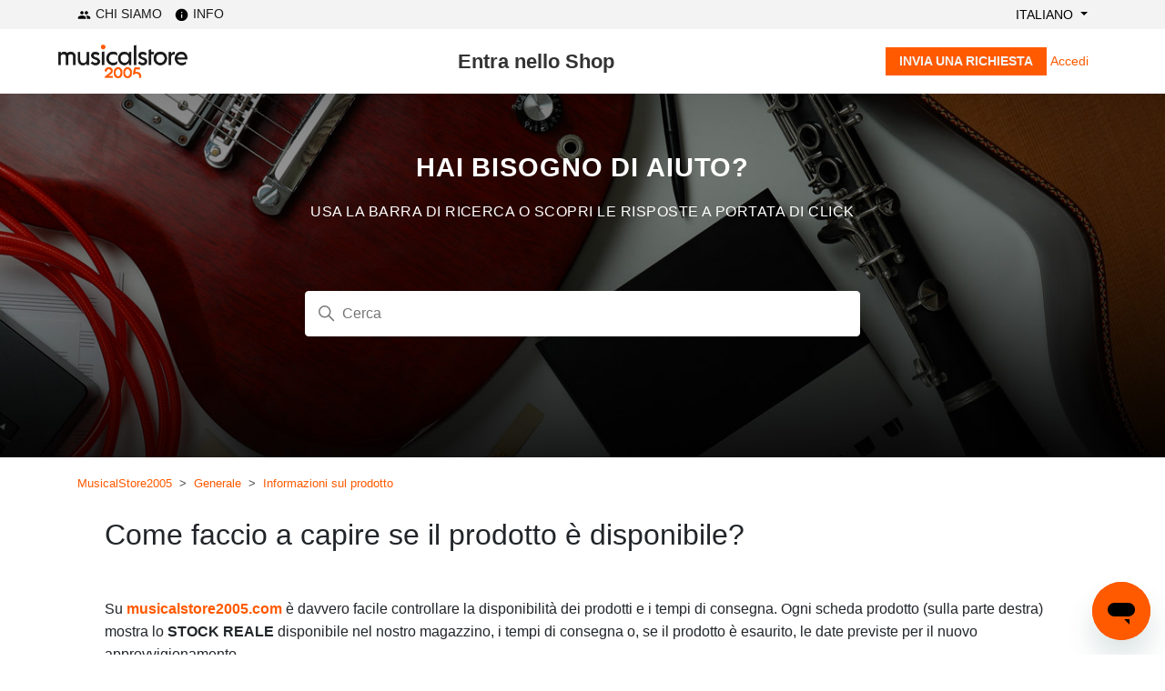

--- FILE ---
content_type: text/html; charset=utf-8
request_url: https://help.musicalstore2005.com/hc/it/articles/6414918275089-Come-faccio-a-capire-se-il-prodotto-%C3%A8-disponibile
body_size: 14315
content:
<!DOCTYPE html>
<html dir="ltr" lang="it">
<head>
  <meta charset="utf-8" />
  <!-- v26878 -->


  <title>Come faccio a capire se il prodotto è disponibile? &ndash; MusicalStore2005</title>

  

  <meta name="description" content="Su musicalstore2005.com è davvero facile controllare la disponibilità dei prodotti e i tempi di consegna. Ogni scheda prodotto (sulla..." /><meta property="og:image" content="https://help.musicalstore2005.com/hc/theming_assets/01HZPSQHK1W9VA6BTZYMH96E8Y" />
<meta property="og:type" content="website" />
<meta property="og:site_name" content="MusicalStore2005" />
<meta property="og:title" content="Come faccio a capire se il prodotto è disponibile?" />
<meta property="og:description" content="Su musicalstore2005.com è davvero facile controllare la disponibilità dei prodotti e i tempi di consegna. Ogni scheda prodotto (sulla parte destra) mostra lo STOCK REALE disponibile nel nostro maga..." />
<meta property="og:url" content="https://help.musicalstore2005.com/hc/it/articles/6414918275089-Come-faccio-a-capire-se-il-prodotto-%C3%A8-disponibile" />
<link rel="canonical" href="https://help.musicalstore2005.com/hc/it/articles/6414918275089-Come-faccio-a-capire-se-il-prodotto-%C3%A8-disponibile">
<link rel="alternate" hreflang="de" href="https://help.musicalstore2005.com/hc/de/articles/6414918275089-Wie-kann-ich-feststellen-ob-das-Produkt-verf%C3%BCgbar-ist">
<link rel="alternate" hreflang="en-gb" href="https://help.musicalstore2005.com/hc/en-gb/articles/6414918275089-How-can-I-tell-if-the-product-is-available">
<link rel="alternate" hreflang="es-es" href="https://help.musicalstore2005.com/hc/es-es/articles/6414918275089--C%C3%B3mo-puedo-saber-si-el-producto-est%C3%A1-disponible">
<link rel="alternate" hreflang="fr-fr" href="https://help.musicalstore2005.com/hc/fr-fr/articles/6414918275089-Comment-savoir-si-le-produit-est-disponible">
<link rel="alternate" hreflang="it" href="https://help.musicalstore2005.com/hc/it/articles/6414918275089-Come-faccio-a-capire-se-il-prodotto-%C3%A8-disponibile">
<link rel="alternate" hreflang="x-default" href="https://help.musicalstore2005.com/hc/it/articles/6414918275089-Come-faccio-a-capire-se-il-prodotto-%C3%A8-disponibile">

  <link rel="stylesheet" href="//static.zdassets.com/hc/assets/application-f34d73e002337ab267a13449ad9d7955.css" media="all" id="stylesheet" />
  <link rel="stylesheet" type="text/css" href="/hc/theming_assets/11880559/4414631173137/style.css?digest=42932419405073">

  <link rel="icon" type="image/x-icon" href="/hc/theming_assets/01HZPSQHQC03R4TEGG5WYHBJS5">

    <script async src="https://www.googletagmanager.com/gtag/js?id=G-XQSQ7MP9RH"></script>
<script>
  window.dataLayer = window.dataLayer || [];
  function gtag(){dataLayer.push(arguments);}
  gtag('js', new Date());
  gtag('config', 'G-XQSQ7MP9RH');
</script>


  
<meta content="width=device-width, initial-scale=1.0" name="viewport" />
<link rel="stylesheet" href="https://cdn.jsdelivr.net/npm/bootstrap@4.6.1/dist/css/bootstrap.min.css" integrity="sha384-zCbKRCUGaJDkqS1kPbPd7TveP5iyJE0EjAuZQTgFLD2ylzuqKfdKlfG/eSrtxUkn" crossorigin="anonymous">
<script src="https://cdn.jsdelivr.net/npm/jquery@3.5.1/dist/jquery.slim.min.js" integrity="sha384-DfXdz2htPH0lsSSs5nCTpuj/zy4C+OGpamoFVy38MVBnE+IbbVYUew+OrCXaRkfj" crossorigin="anonymous"></script>
<script src="https://cdn.jsdelivr.net/npm/bootstrap@4.6.1/dist/js/bootstrap.bundle.min.js" integrity="sha384-fQybjgWLrvvRgtW6bFlB7jaZrFsaBXjsOMm/tB9LTS58ONXgqbR9W8oWht/amnpF" crossorigin="anonymous"></script>
<!-- Favicon base -->
<link rel="icon" type="image/png" sizes="32x32" href="/hc/theming_assets/01K85VY7DGYS2ERH4BJAHBSP8Q">
<link rel="icon" type="image/png" sizes="16x16" href="/hc/theming_assets/01K85VY7DGYS2ERH4BJAHBSP8Q">
<link rel="shortcut icon" href="/hc/theming_assets/01K85W93BFR4BGN5FBQVCW0FVT">

<!-- Apple touch icon -->
<link rel="apple-touch-icon" sizes="180x180" href="/hc/theming_assets/01K85W94XR5P5KZ7Q001K9EVN4">

<meta name="robots" content="index, follow">
<meta property="og:title" content="Centro Assistenza MusicalStore2005">
<meta property="og:description" content="Supporto clienti, guide e FAQ per MusicalStore2005.">
<meta property="og:type" content="website">
<meta property="og:url" content="/hc/it">
<meta property="og:image" content="/hc/theming_assets/01K85W94XR5P5KZ7Q001K9EVN4">
  
</head>
<body class="">
  
  
  

  <a class="skip-navigation" tabindex="1" href="#main-content">Vai al contenuto principale</a>
<div id="topheader">
  <div class="container">
    <div class="row">
      <div class="col-3">
        <div class="d-none d-lg-block">
          <a href="#"><img src="/hc/theming_assets/01HZPSQC9XXY3QG5SQ8606T6KG"> CHI SIAMO</a>
          <a href="#"><img src="/hc/theming_assets/01HZPSQC5N5373M004A2YE78TG"> INFO</a>
        </div>
      </div>
      <div class="col-6">
      	<div class="d-none d-lg-block">
        </div>
      </div>
      <div class="col-3 text-right">
        
          <div class="dropdown language-selector">
            <button class="dropdown-toggle" aria-haspopup="true">
              Italiano
            </button>
            <span class="dropdown-menu dropdown-menu-end" role="menu">
              
                <a href="/hc/change_language/de?return_to=%2Fhc%2Fde%2Farticles%2F6414918275089-Wie-kann-ich-feststellen-ob-das-Produkt-verf%25C3%25BCgbar-ist" dir="ltr" rel="nofollow" role="menuitem">
                  Deutsch
                </a>
              
                <a href="/hc/change_language/en-gb?return_to=%2Fhc%2Fen-gb%2Farticles%2F6414918275089-How-can-I-tell-if-the-product-is-available" dir="ltr" rel="nofollow" role="menuitem">
                  English (GB)
                </a>
              
                <a href="/hc/change_language/es-es?return_to=%2Fhc%2Fes-es%2Farticles%2F6414918275089--C%25C3%25B3mo-puedo-saber-si-el-producto-est%25C3%25A1-disponible" dir="ltr" rel="nofollow" role="menuitem">
                  Español (España)
                </a>
              
                <a href="/hc/change_language/fr-fr?return_to=%2Fhc%2Ffr-fr%2Farticles%2F6414918275089-Comment-savoir-si-le-produit-est-disponible" dir="ltr" rel="nofollow" role="menuitem">
                  Français (France)
                </a>
              
            </span>
          </div>
        
      </div>
    </div>
  </div>
</div>
<div class="EntraShop EntraShopmobile">
      <a target="_blank" title="Entra nello Shop" href="https://www.musicalstore2005.com/">Entra nello Shop</a>
  </div>
<header class="header">
  <div class="logo">
    <a title="Home page" href="/hc/it">
      <img src="/hc/theming_assets/01HZPSQHK1W9VA6BTZYMH96E8Y" alt="Home page del Centro assistenza MusicalStore2005" />
      
    </a>
  </div>
  <div class="EntraShop">
      <a title="Entra nello Shop"  target="_blank" href="https://www.musicalstore2005.com/">Entra nello Shop</a>
  </div>
  <div class="nav-wrapper">
    <button class="menu-button" aria-controls="user-nav" aria-expanded="false" aria-label="Alterna menu di navigazione">
      <svg xmlns="http://www.w3.org/2000/svg" width="16" height="16" focusable="false" viewBox="0 0 16 16" class="icon-menu">
        <path fill="none" stroke="currentColor" stroke-linecap="round" d="M1.5 3.5h13m-13 4h13m-13 4h13"/>
      </svg>
    </button>
    <nav class="user-nav" id="user-nav">
      <!---->
      <a class="submit-a-request" href="/hc/it/requests/new">Invia una richiesta</a>
    </nav>
    
      <a class="sign-in" rel="nofollow" data-auth-action="signin" title="Apre una finestra di dialogo" role="button" href="/hc/it/signin?return_to=https%3A%2F%2Fhelp.musicalstore2005.com%2Fhc%2Fit%2Farticles%2F6414918275089-Come-faccio-a-capire-se-il-prodotto-%25C3%25A8-disponibile">
        Accedi
      </a>
    
  </div>
</header>


  <main role="main">
    <section id="main-content" class="section hero  mb-3">
  <div class="help">HAI BISOGNO DI AIUTO?</div>
    <div class="help1">USA LA BARRA DI RICERCA O SCOPRI LE RISPOSTE A PORTATA DI CLICK</div>
  
  <div class="hero-inner">
    <h2 class="visibility-hidden">Ricerca</h2>
    <svg xmlns="http://www.w3.org/2000/svg" width="12" height="12" focusable="false" viewBox="0 0 12 12" class="search-icon" aria-hidden="true">
      <circle cx="4.5" cy="4.5" r="4" fill="none" stroke="currentColor"/>
      <path stroke="currentColor" stroke-linecap="round" d="M11 11L7.5 7.5"/>
    </svg>
    <form role="search" class="search search-full" data-search="" data-instant="true" autocomplete="off" action="/hc/it/search" accept-charset="UTF-8" method="get"><input type="hidden" name="utf8" value="&#x2713;" autocomplete="off" /><input type="search" name="query" id="query" placeholder="Cerca" autocomplete="off" aria-label="Cerca" /></form>
  </div>
</section>


<div class="container">
  <nav class="sub-nav">
    <ol class="breadcrumbs">
  
    <li title="MusicalStore2005">
      
        <a href="/hc/it">MusicalStore2005</a>
      
    </li>
  
    <li title="Generale">
      
        <a href="/hc/it/categories/4414619069969-Generale">Generale</a>
      
    </li>
  
    <li title="Informazioni sul prodotto">
      
        <a href="/hc/it/sections/4414619070097-Informazioni-sul-prodotto">Informazioni sul prodotto</a>
      
    </li>
  
</ol>

    <!--<div class="search-container">
      <svg xmlns="http://www.w3.org/2000/svg" width="12" height="12" focusable="false" viewBox="0 0 12 12" class="search-icon">
        <circle cx="4.5" cy="4.5" r="4" fill="none" stroke="currentColor"/>
        <path stroke="currentColor" stroke-linecap="round" d="M11 11L7.5 7.5"/>
      </svg>
      <form role="search" class="search" data-search="" action="/hc/it/search" accept-charset="UTF-8" method="get"><input type="hidden" name="utf8" value="&#x2713;" autocomplete="off" /><input type="hidden" name="category" id="category" value="4414619069969" autocomplete="off" />
<input type="search" name="query" id="query" placeholder="Cerca" aria-label="Cerca" /></form>
    </div>-->
  </nav>

  <div class="article-container" id="article-container">
    <!--<aside class="article-sidebar" aria-labelledby="section-articles-title">
      
        <div class="collapsible-sidebar">
          <button type="button" class="collapsible-sidebar-toggle" aria-labelledby="section-articles-title" aria-expanded="false">
            <svg xmlns="http://www.w3.org/2000/svg" width="20" height="20" focusable="false" viewBox="0 0 12 12" aria-hidden="true" class="collapsible-sidebar-toggle-icon chevron-icon">
              <path fill="none" stroke="currentColor" stroke-linecap="round" d="M3 4.5l2.6 2.6c.2.2.5.2.7 0L9 4.5"/>
            </svg>
            <svg xmlns="http://www.w3.org/2000/svg" width="20" height="20" focusable="false" viewBox="0 0 12 12" aria-hidden="true" class="collapsible-sidebar-toggle-icon x-icon">
              <path stroke="currentColor" stroke-linecap="round" d="M3 9l6-6m0 6L3 3"/>
            </svg>
          </button>
          <span id="section-articles-title" class="collapsible-sidebar-title sidenav-title">
            Articoli in questa sezione
          </span>
          <div class="collapsible-sidebar-body">
            <ul>
              
                <li>
                  <a href="/hc/it/articles/26493971690641-Vendita-di-Prodotti-Usati-e-Permute" class="sidenav-item ">Vendita di Prodotti Usati e Permute</a>
                </li>
              
                <li>
                  <a href="/hc/it/articles/18844224815889-Non-ho-inserito-l-omaggio-nell-ordine-cosa-fare" class="sidenav-item ">Non ho inserito l&#39;omaggio nell&#39;ordine, cosa fare?</a>
                </li>
              
                <li>
                  <a href="/hc/it/articles/16157004891153-Posso-richiedere-di-montare-delle-corde-differenti" class="sidenav-item ">Posso richiedere di montare delle corde differenti?</a>
                </li>
              
                <li>
                  <a href="/hc/it/articles/16157012864913-%C3%88-previsto-il-cambio-corde-nel-setup-standard" class="sidenav-item ">È previsto il cambio corde nel setup standard?</a>
                </li>
              
                <li>
                  <a href="/hc/it/articles/16156859945489-%C3%88-possibile-richiedere-un-setup-personalizzato" class="sidenav-item ">È possibile richiedere un setup personalizzato?</a>
                </li>
              
                <li>
                  <a href="/hc/it/articles/16156903973393-Cosa-si-intende-per-setup-standard" class="sidenav-item ">Cosa si intende per setup standard?</a>
                </li>
              
                <li>
                  <a href="/hc/it/articles/16156803403409-Cos-%C3%A8-il-Truss-Rod" class="sidenav-item ">Cos&#39;è il Truss Rod?</a>
                </li>
              
                <li>
                  <a href="/hc/it/articles/16156797954577-Cos-%C3%A8-l-action-di-una-chitarra" class="sidenav-item ">Cos&#39;è l&#39;action di una chitarra?</a>
                </li>
              
                <li>
                  <a href="/hc/it/articles/16156745133969-Cosa-si-intende-per-setup-di-una-chitarra" class="sidenav-item ">Cosa si intende per setup di una chitarra</a>
                </li>
              
                <li>
                  <a href="/hc/it/articles/6420993629201-Cosa-devo-fare-se-ho-domande-tecniche-sui-prodotti" class="sidenav-item ">Cosa devo fare se ho domande tecniche sui prodotti?</a>
                </li>
              
            </ul>
            
              <a href="/hc/it/sections/4414619070097-Informazioni-sul-prodotto" class="article-sidebar-item">Vedi altro</a>
            
          </div>
        </div>
      
    </aside>-->

    <article id="main-content" class="article">
      <header class="article-header">
        <h1 title="Come faccio a capire se il prodotto è disponibile?" class="article-title">
          Come faccio a capire se il prodotto è disponibile?
          
        </h1>

        <!--<div class="article-author">
          
            <div class="avatar article-avatar">
              
                <svg xmlns="http://www.w3.org/2000/svg" width="12" height="12" focusable="false" viewBox="0 0 12 12" class="icon-agent">
                  <path fill="currentColor" d="M6 0C2.7 0 0 2.7 0 6s2.7 6 6 6 6-2.7 6-6-2.7-6-6-6zm0 2c1.1 0 2 .9 2 2s-.9 2-2 2-2-.9-2-2 .9-2 2-2zm2.3 7H3.7c-.3 0-.4-.3-.3-.5C3.9 7.6 4.9 7 6 7s2.1.6 2.6 1.5c.1.2 0 .5-.3.5z"/>
                </svg>
              
              <img src="https://help.musicalstore2005.com/system/photos/25363400054801/msLogoADS.png" alt="" class="user-avatar"/>
            </div>
          
          <div class="article-meta">
            
              <a href="/hc/it/profiles/389946443197-Assistenza-Clienti">
                Assistenza Clienti
              </a>
            

            <ul class="meta-group">
              
                <li class="meta-data"><time datetime="2024-05-26T19:01:52Z" title="2024-05-26T19:01:52Z" data-datetime="relative">26 maggio 2024 19:01</time></li>
                <li class="meta-data">Aggiornato</li>
              
            </ul>
          </div>
        </div>

        
          <div class="article-subscribe"><div data-helper="subscribe" data-json="{&quot;item&quot;:&quot;article&quot;,&quot;url&quot;:&quot;/hc/it/articles/6414918275089-Come-faccio-a-capire-se-il-prodotto-%C3%A8-disponibile/subscription.json&quot;,&quot;follow_label&quot;:&quot;Segui&quot;,&quot;unfollow_label&quot;:&quot;Smetti di seguire&quot;,&quot;following_label&quot;:&quot;Seguita&quot;,&quot;can_subscribe&quot;:true,&quot;is_subscribed&quot;:false}"></div></div>
        -->
      </header>

      <section class="article-info">
        <div class="article-content">
          <div class="article-body"><p>Su <a href="https://www.musicalstore2005.com/" target="_blank" rel="noopener noreferrer"><strong>musicalstore2005.com</strong></a> è davvero facile controllare la disponibilità dei prodotti e i tempi di consegna. Ogni scheda prodotto (sulla parte destra) mostra lo <strong>STOCK REALE</strong> disponibile nel nostro magazzino, i tempi di consegna o, se il prodotto è esaurito, le date previste per il nuovo approvvigionamento.</p>
<p><span style="font-weight: 400;">Di seguito alcuni esempi:</span></p>
<div class="container">
<div class="row col2center">
<div class="col-12 col-md-6 col-sm-6 mt-6">
<div style="padding: 10px;">Indica la <span class="wysiwyg-color-green120">disponibilità immediata</span> in magazzino e relativa data prevista di consegna.</div>
</div>
<div class="col-12 col-md-6 col-sm-6 mt-6">
<div class="wysiwyg-text-align-center"><img src="/hc/article_attachments/27924371424401" alt="disp_imme.jpg" width="300" height="120"></div>
</div>
<div class="col-12 col-md-6 col-sm-6 mt-6">
<div style="padding: 10px;">Indica le quantità del prodotto disponibili in magazzino.</div>
</div>
<div class="col-12 col-md-6 col-sm-6 mt-6">
<div class="wysiwyg-text-align-center"><img src="/hc/article_attachments/27924371419281" alt="screen_disponibilita_0.jpg" width="300" height="120"></div>
</div>
<div class="col-12 col-md-6 col-sm-6 mt-6">
<div style="padding: 10px;">Indica la data di consegna stimata.</div>
</div>
<div class="col-12 col-md-6 col-sm-6 mt-6">
<div class="wysiwyg-text-align-center"><img src="/hc/article_attachments/27924364895377" alt="screen_disponibilita_1.jpg" width="300" height="120"></div>
</div>
<div class="col-12 col-md-6 col-sm-6 mt-6">
<div style="padding: 10px;">Indica la data in cui il prodotto dovrebbe essere disponibile alla vendita.</div>
</div>
<div class="col-12 col-md-6 col-sm-6 mt-6">
<div class="wysiwyg-text-align-center"><img src="/hc/article_attachments/27924371421713" alt="screen_disponibilita_5.jpg" width="300" height="120"></div>
</div>
<div class="col-12 col-md-6 col-sm-6 mt-6">
<div style="padding: 10px;">Indica un prodotto per cui è previsto l'arrivo ma di cui non ci sono date certe.</div>
</div>
<div class="col-12 col-md-6 col-sm-6 mt-6">
<div class="wysiwyg-text-align-center"><img src="/hc/article_attachments/27924364894609" alt="screen_disponibilita_4.jpg" width="300" height="120"></div>
</div>
<div class="col-12 col-md-6 col-sm-6 mt-6">
<div style="padding: 10px;">Indica un prodotto che non è possibile ordinare (spesso indica prodotti non più in produzione).</div>
</div>
<div class="col-12 col-md-6 col-sm-6 mt-6">
<div class="wysiwyg-text-align-center"><img src="/hc/article_attachments/27924364893457" alt="screen_disponibilita_3.jpg" width="300" height="120"></div>
</div>
</div>
</div></div>
          
        </div>
      </section>

      <footer>
        <div class="article-footer">
          
            <div class="article-share">
  <ul class="share">
    <li>
      <a href="https://www.facebook.com/share.php?title=Come+faccio+a+capire+se+il+prodotto+%C3%A8+disponibile%3F&u=https%3A%2F%2Fhelp.musicalstore2005.com%2Fhc%2Fit%2Farticles%2F6414918275089-Come-faccio-a-capire-se-il-prodotto-%25C3%25A8-disponibile" class="share-facebook" aria-label="Facebook">
        <svg xmlns="http://www.w3.org/2000/svg" width="12" height="12" focusable="false" viewBox="0 0 12 12" aria-label="Condividi questa pagina su Facebook">
          <path fill="currentColor" d="M6 0a6 6 0 01.813 11.945V7.63h1.552l.244-1.585H6.812v-.867c0-.658.214-1.242.827-1.242h.985V2.55c-.173-.024-.538-.075-1.23-.075-1.444 0-2.29.767-2.29 2.513v1.055H3.618v1.585h1.484v4.304A6.001 6.001 0 016 0z"/>
        </svg>
      </a>
    </li>
    <li>
      <a href="https://twitter.com/share?lang=it&text=Come+faccio+a+capire+se+il+prodotto+%C3%A8+disponibile%3F&url=https%3A%2F%2Fhelp.musicalstore2005.com%2Fhc%2Fit%2Farticles%2F6414918275089-Come-faccio-a-capire-se-il-prodotto-%25C3%25A8-disponibile" class="share-twitter" aria-label="X Corp">
        <svg xmlns="http://www.w3.org/2000/svg" width="12" height="12" focusable="false" viewBox="0 0 12 12" aria-label="Condividi questa pagina su X Corp">
          <path fill="currentColor" d="M.0763914 0 3.60864 0 6.75369 4.49755 10.5303 0 11.6586 0 7.18498 5.11431 12 12 8.46775 12 5.18346 7.30333 1.12825 12 0 12 4.7531 6.6879z"/>
        </svg>
      </a>
    </li>
    <li>
      <a href="https://www.linkedin.com/shareArticle?mini=true&source=MusicalStore2005&title=Come+faccio+a+capire+se+il+prodotto+%C3%A8+disponibile%3F&url=https%3A%2F%2Fhelp.musicalstore2005.com%2Fhc%2Fit%2Farticles%2F6414918275089-Come-faccio-a-capire-se-il-prodotto-%25C3%25A8-disponibile" class="share-linkedin" aria-label="LinkedIn">
        <svg xmlns="http://www.w3.org/2000/svg" width="12" height="12" focusable="false" viewBox="0 0 12 12" aria-label="Condividi questa pagina su LinkedIn">
          <path fill="currentColor" d="M10.8 0A1.2 1.2 0 0112 1.2v9.6a1.2 1.2 0 01-1.2 1.2H1.2A1.2 1.2 0 010 10.8V1.2A1.2 1.2 0 011.2 0h9.6zM8.09 4.356a1.87 1.87 0 00-1.598.792l-.085.133h-.024v-.783H4.676v5.727h1.778V7.392c0-.747.142-1.47 1.068-1.47.913 0 .925.854.925 1.518v2.785h1.778V7.084l-.005-.325c-.05-1.38-.456-2.403-2.13-2.403zm-4.531.142h-1.78v5.727h1.78V4.498zm-.89-2.846a1.032 1.032 0 100 2.064 1.032 1.032 0 000-2.064z"/>
        </svg>
      </a>
    </li>
  </ul>

</div>
          
          <!--
            
          -->
        </div>
        
          <div class="article-votes">
            <span class="article-votes-question" id="article-votes-label">Questo articolo ti è stato utile?</span>
            <div class="article-votes-controls" role="group" aria-labelledby="article-votes-label">
              <button type="button" class="button article-vote article-vote-up" data-helper="vote" data-item="article" data-type="up" data-id="6414918275089" data-upvote-count="1" data-vote-count="1" data-vote-sum="1" data-vote-url="/hc/it/articles/6414918275089/vote" data-value="null" data-label="Utenti che ritengono sia utile: 1 su 1" data-selected-class="button-primary" aria-label="Questo articolo è stato utile" aria-pressed="false">Sì</button>
              <button type="button" class="button article-vote article-vote-down" data-helper="vote" data-item="article" data-type="down" data-id="6414918275089" data-upvote-count="1" data-vote-count="1" data-vote-sum="1" data-vote-url="/hc/it/articles/6414918275089/vote" data-value="null" data-label="Utenti che ritengono sia utile: 1 su 1" data-selected-class="button-primary" aria-label="Questo articolo non è stato utile" aria-pressed="false">No</button>
            </div>
            <small class="article-votes-count">
              <span class="article-vote-label" data-helper="vote" data-item="article" data-type="label" data-id="6414918275089" data-upvote-count="1" data-vote-count="1" data-vote-sum="1" data-vote-url="/hc/it/articles/6414918275089/vote" data-value="null" data-label="Utenti che ritengono sia utile: 1 su 1">Utenti che ritengono sia utile: 1 su 1</span>
            </small>
          </div>
        

        <div class="article-more-questions">
          Altre domande? <a href="/hc/it/requests/new">Invia una richiesta</a>
        </div>
        <div class="article-return-to-top">
          <a href="#article-container">
            Torna in alto
            <svg xmlns="http://www.w3.org/2000/svg" class="article-return-to-top-icon" width="20" height="20" focusable="false" viewBox="0 0 12 12" aria-hidden="true">
              <path fill="none" stroke="currentColor" stroke-linecap="round" d="M3 4.5l2.6 2.6c.2.2.5.2.7 0L9 4.5"/>
            </svg>
          </a>
        </div>
      </footer>

      <div class="article-relatives">
        
          <div data-recent-articles></div>
        
        
          
  <section class="related-articles">
    
      <h2 class="related-articles-title">Articoli correlati</h2>
    
    <ul>
      
        <li>
          <a href="/hc/it/related/click?data=BAh7CjobZGVzdGluYXRpb25fYXJ0aWNsZV9pZGwrCJH2k%2F%[base64]" rel="nofollow">Posso ritirare il prodotto presso la vostra sede?</a>
        </li>
      
        <li>
          <a href="/hc/it/related/click?data=[base64]" rel="nofollow">Come Cancellare il tuo Account su MusicalStore2005</a>
        </li>
      
        <li>
          <a href="/hc/it/related/click?data=[base64]%3D%3D--8e703e0d5729c3c79c88117cdad0c7545772ca90" rel="nofollow">Per pagare con bonifico dove trovo l&#39;IBAN di MusicalStore2005?</a>
        </li>
      
        <li>
          <a href="/hc/it/related/click?data=[base64]%3D%3D--eb8f00ec8b1bd23853ca04ab8f1062b35e69f3bf" rel="nofollow">Non ho ricevuto la spedizione nella data di consegna prevista</a>
        </li>
      
        <li>
          <a href="/hc/it/related/click?data=[base64]%3D--311821f7a5455fe2f849ae34e06b0d5af7e4c575" rel="nofollow">In quanto tempo avviene la consegna?</a>
        </li>
      
    </ul>
  </section>


        
      </div>
      
        <div class="article-comments" id="article-comments">
          <section class="comments">
            <header class="comment-overview">
              <h2 class="comment-heading">
                Commenti
              </h2>
              <p class="comment-callout">0 commenti</p>
              
            </header>

            <ul id="comments" class="comment-list">
              
            </ul>

            

            

            <p class="comment-callout">Questo articolo è chiuso ai commenti.</p>
          </section>
        </div>
      
      
      
      <ul class="article-list">
        
          <li class="article-list-item">
            <div class="accordion" collapsable="apri26493971690641">
              <div class="collapsedquestion">Vendita di Prodotti Usati e Permute</div>
              <div style="display:none" class="collapsedbody" id="apri26493971690641"><p><strong>Vendete prodotti usati?</strong></p>
<p>Non offriamo merce usata o prodotti usati. Tutti gli articoli disponibili nel nostro catalogo sono <a href="/hc/it/articles/4414936098705">nuovi</a> e provengono direttamente dai produttori o distributori ufficiali. L'unica eccezione riguarda i<a href="/hc/it/articles/6414911889425"> prodotti B-Stock</a>, che, pur essendo tecnicamente nuovi, possono essere stati utilizzati brevemente per dimostrazioni interne o resi da altri clienti. Anche questi prodotti, sebbene non siano mai stati usati in modo estensivo, passano attraverso controlli accurati per assicurare che mantengano gli standard di qualità elevati richiesti, prima di essere offerti nel nostro catalogo.</p>
<p><strong>Fate permute?</strong></p>
<p>No, non offriamo la possibilità di fare permute. Ci concentriamo esclusivamente sulla vendita di prodotti nuovi.</p>
<p><strong>È possibile acquistare merce ricondizionata dal vostro sito?</strong><br>Sì, offriamo la possibilità di acquistare prodotti ricondizionati, identificati come "<a href="/hc/it/articles/6414911889425"><strong>B-Stock</strong></a>" sul nostro sito. Questi articoli sono prodotti che possono essere stati utilizzati per demo interne o restituiti da altri clienti.</p>
<p><strong>Posso offrire prodotti usati in cambio di sconti su nuovi acquisti?</strong></p>
<p>No, non accettiamo prodotti usati come parte di pagamento o per ottenere sconti su nuovi acquisti. Il nostro modello di business si basa unicamente sulla vendita di prodotti nuovi.</p></div>
            </div>
        		</li>
          
          <li class="article-list-item">
            <div class="accordion" collapsable="apri18844224815889">
              <div class="collapsedquestion">Non ho inserito l&#39;omaggio nell&#39;ordine, cosa fare?</div>
              <div style="display:none" class="collapsedbody" id="apri18844224815889"><p>Gli OMAGGI disponibili durante una promozione e associabili a un prodotto devono essere scelti e aggiunti al carrello cliccando su "aggiungi omaggio" insieme all'ordine.<br><br>La conferma d’ordine viene inviata contemporaneamente all’inserimento dell’ordine. Pertanto, <strong>in caso di dimenticanza nell'inserimento di un omaggio</strong>, l'acquirente ha la possibilità, prima che l’ordine venga processato e spedito, di comunicare con il servizio clienti segnalando di aver omesso l’inserimento dell’omaggio. Questo perché, una volta che l’ordine viene processato, non è più possibile apportare modifiche. In tal caso, il cliente dovrà procedere al recesso come previsto dalla normativa.<br><br>Il nostro sistema gestisce automaticamente gli ordini in entrata e in uscita. In caso di mancata selezione di uno degli omaggi disponibili al momento della creazione dell'ordine, è necessario contattare tempestivamente l'assistenza clienti, in quanto non è possibile aggiungere l'omaggio all'ordine, una volta che questo è stato processato e/o spedito, a meno che l'ordine non venga annullato e reinserito.<br><br>Il <strong>sistema di assegnazione degli omaggi al prodotto è automatico</strong>. Ogni volta che il prezzo del prodotto subisce variazioni, di conseguenza viene aggiornata anche la lista degli omaggi selezionabili. </p></div>
            </div>
        		</li>
          
          <li class="article-list-item">
            <div class="accordion" collapsable="apri16157004891153">
              <div class="collapsedquestion">Posso richiedere di montare delle corde differenti?</div>
              <div style="display:none" class="collapsedbody" id="apri16157004891153"><p>Sì, puoi richiedere delle corde differenti che acquisterai inserendole nel carrello e che sostituiremo alla tariffa del setup personalizzato.</p></div>
            </div>
        		</li>
          
          <li class="article-list-item">
            <div class="accordion" collapsable="apri16157012864913">
              <div class="collapsedquestion">È previsto il cambio corde nel setup standard?</div>
              <div style="display:none" class="collapsedbody" id="apri16157012864913"><p>No, la chitarra viene spedita con le corde montate dalla casa madre a meno che non ci siano delle anomalie che ne pregiudicano la suonabilità.&nbsp;</p>
<p>&nbsp;</p></div>
            </div>
        		</li>
          
          <li class="article-list-item">
            <div class="accordion" collapsable="apri16156859945489">
              <div class="collapsedquestion">È possibile richiedere un setup personalizzato?</div>
              <div style="display:none" class="collapsedbody" id="apri16156859945489"><p>Sì, anche se per questo è prevista una piccola tariffa aggiuntiva. Puoi descrivere il tipo di setup che desideri all'interno del form presente nel carrello in fase di acquisto.</p></div>
            </div>
        		</li>
          
          <li class="article-list-item">
            <div class="accordion" collapsable="apri16156903973393">
              <div class="collapsedquestion">Cosa si intende per setup standard?</div>
              <div style="display:none" class="collapsedbody" id="apri16156903973393"><p>Con il setup standard facciamo in modo che la chitarra sia regolata per un ottimo comfort e suonabilità, quindi ci occupiamo di controllare il manico, l'action, l'intonazione, le meccaniche dell'accordatura controllando anche che non ci siano vibrazioni che possono pregiudicare il suono dello strumento.</p></div>
            </div>
        		</li>
          
          <li class="article-list-item">
            <div class="accordion" collapsable="apri16156803403409">
              <div class="collapsedquestion">Cos&#39;è il Truss Rod?</div>
              <div style="display:none" class="collapsedbody" id="apri16156803403409"><p>Il Truss Rod è una <strong>barra d'acciaio</strong> all'interno del manico che permette attraverso una chiave a brugola o un cacciavite, a seconda dello strumento, di cambiare l'inclinazione del manico al fine di regolare l'action.</p></div>
            </div>
        		</li>
          
          <li class="article-list-item">
            <div class="accordion" collapsable="apri16156797954577">
              <div class="collapsedquestion">Cos&#39;è l&#39;action di una chitarra?</div>
              <div style="display:none" class="collapsedbody" id="apri16156797954577"><p>L'action è la <strong>distanza che intercorre tra le corde e la sommità dei tasti</strong> di una chitarra. Troppo alta renderà lo strumento difficile da suonare, troppo bassa le corde rischieranno di frustare sui tasti. Sebbene la regolazione dell'action può essere soggettiva ci sono dei criteri per far in modo di regolarla in maniera ottimale per tutti.</p></div>
            </div>
        		</li>
          
          <li class="article-list-item">
            <div class="accordion" collapsable="apri16156745133969">
              <div class="collapsedquestion">Cosa si intende per setup di una chitarra</div>
              <div style="display:none" class="collapsedbody" id="apri16156745133969"><p>Con il <strong>setup</strong> di una chitarra si intende tutta l'attività mirata ad <strong>ottimizzare il comfort</strong> dello strumento e correggere eventuali problemi che possono comprometterne la suonabilità.</p>
<p>&nbsp;</p>
<p><strong>A tal fine si procede alla:</strong></p>
<p>&nbsp;</p>
<ol>
<li>Regolazione del <strong>Truss Rod e del ponte</strong>, intervenendo sull'altezza delle sellette e sull'assetto sul body, nel caso di un ponte tremolo, per garantire un'action ottimale delle corde.</li>
<li>Regolazione dell'<strong>intonazione</strong>, per assicurare che la chitarra sia perfettamente intonata lungo tutti i tasti della tastiera.</li>
</ol></div>
            </div>
        		</li>
          
          <li class="article-list-item">
            <div class="accordion" collapsable="apri6420993629201">
              <div class="collapsedquestion">Cosa devo fare se ho domande tecniche sui prodotti?</div>
              <div style="display:none" class="collapsedbody" id="apri6420993629201"><p>Per delucidazioni e informazioni che non è possibile reperire dal sito o dalle nostre <strong>FAQ</strong> potrai <a href="/hc/it/requests/new" target="_blank" rel="noopener">Inviare una richiesta</a>, la nostra assistenza ti risponderà nel più breve tempo possibile.</p></div>
            </div>
        		</li>
            
        </ul>
      
    </article>
    
      
  </div>
</div>

  </main>

  <footer class="footer">
  <div class="footer-inner">
    <div class="w-100" id="insign">
      <div class="row">
        <div class="col-md-3 text-center mb-3">
          <img src="/hc/theming_assets/01HZPSQANVVSZRFMBKTWB2D8NB"><b>Garanzia 24 Mesi</b><br>
          <!--<em>su tutti i nostri prodotti</em>-->
        </div>
        <div class="col-md-3 text-center mb-3">
          <img src="/hc/theming_assets/01HZPSQB792GVH8YPHN4XZBGHG"><b>Resi e Sostituzioni</b><br>
           <!--<em>Possibilità di recesso entro 30gg</em>-->
        </div>
        <div class="col-md-3 text-center mb-3">
          <img src="/hc/theming_assets/01HZPSQAZT756BDF2A19KHRNBR"><b>Spedizione Express</b><br>
           <!--<em>su tutti i prodotti in pronta consegna</em>-->
        </div>
        <div class="col-md-3 text-center mb-3">
          <img src="/hc/theming_assets/01HZPSQATK6FT9Q306TVZP9K50"><b>Serve Aiuto?</b><br>
           <!--<em>Assistenza clienti al tuo servizio</em>-->
        </div>
      </div>
    </div>
    <div class="w-100 mt-5" id="completefooter">
      <div class="row">
        <div class="col-md-3 col-6">
          <h6>CONTATTI</h6>
          <p>
            <b>MusicalStore2005.com SRL</b><br>
            Z.I. Via del Mandorlo 24<br>
						70022 Altamura (BA)<br>
						P.iva: IT06762420724<br>
            Tel. +39 080 969 7028<br>
            Lun - Ven | 10.30 / 17.30
          </p>
        </div>
        <div class="col-md-3 col-6">
          <h6>INFORMAZIONI</h6>
          <p>
            <a target="_blank" href="https://www.musicalstore2005.com/it/info_legali.html">Chi Siamo</a><br>
            <a target="_blank" href="https://www.musicalstore2005.com/it/condizioni_di_vendita.html">Termini e Condizioni</a><br>
						<a href="/hc/it/sections/4414943472273">Spedizioni e Consegne</a><br>
            <a href="/hc/it/categories/6368159370641">Metodi di pagamento</a><br>
            <a target="_blank" href="https://www.musicalstore2005.com/it/enable-cookies">Privacy Policy</a><br>
						<a target="_blank" href="https://www.musicalstore2005.com/it/enable-cookies">Cookies Policy</a><br>
          </p>
        </div>
        <div class="col-md-3 col-6">
          <h6>AREA CLIENTI</h6>
          <p>
            <a href="https://help.musicalstore2005.com/hc/it/signin?return_to=https%3A%2F%2Fhelp.musicalstore2005.com%2Fhc%2Fit">Login</a><br>
            <a href="https://help.musicalstore2005.com/hc/it/signin?return_to=https%3A%2F%2Fhelp.musicalstore2005.com%2Fhc%2Fit">Registrati</a><br>
						<a href="https://help.musicalstore2005.com/hc/it/signin?return_to=https%3A%2F%2Fhelp.musicalstore2005.com%2Fhc%2Fit">Recupera password</a><br>
            <a href="https://help.musicalstore2005.com/hc/it/signin?return_to=https%3A%2F%2Fhelp.musicalstore2005.com%2Fhc%2Fit">Account</a><br>
            <a target="_blank" href="https://www.musicalstore2005.com/it/sales/order/history/">I miei Ordini</a><br>
          </p>
        </div>
        <div class="col-md-3 col-6">
          <h6>ASSISTENZA CLIENTI</h6>
          <p>
            <a target="_blank" href="https://www.musicalstore2005.com/it/post-vendita.html">Post Vendita</a><br>
            <a href="/hc/it/sections/6379019023121">Finanziamento Findomestic</a><br>
						<a href="/hc/it/sections/6382556740753">Finanziamento Carta di Credito</a><br>
            <a href="/hc/it/sections/6371252622481">Pagamento Sella Personal Credit</a><br>
						<a href="/hc/it/sections/4414929864081">Resi e RMA</a><br>
          </p>
        </div>
      </div>
    </div>
    <!--<a title="Home page" href="/hc/it">MusicalStore2005</a>-->

    <!--<div class="footer-language-selector">
      
        <div class="dropdown language-selector">
          <button class="dropdown-toggle" aria-haspopup="true">
            Italiano
            <svg xmlns="http://www.w3.org/2000/svg" width="12" height="12" focusable="false" viewBox="0 0 12 12" class="dropdown-chevron-icon">
              <path fill="none" stroke="currentColor" stroke-linecap="round" d="M3 4.5l2.6 2.6c.2.2.5.2.7 0L9 4.5"/>
            </svg>
          </button>
          <span class="dropdown-menu dropdown-menu-end" role="menu">
            
              <a href="/hc/change_language/de?return_to=%2Fhc%2Fde%2Farticles%2F6414918275089-Wie-kann-ich-feststellen-ob-das-Produkt-verf%25C3%25BCgbar-ist" dir="ltr" rel="nofollow" role="menuitem">
                Deutsch
              </a>
            
              <a href="/hc/change_language/en-gb?return_to=%2Fhc%2Fen-gb%2Farticles%2F6414918275089-How-can-I-tell-if-the-product-is-available" dir="ltr" rel="nofollow" role="menuitem">
                English (GB)
              </a>
            
              <a href="/hc/change_language/es-es?return_to=%2Fhc%2Fes-es%2Farticles%2F6414918275089--C%25C3%25B3mo-puedo-saber-si-el-producto-est%25C3%25A1-disponible" dir="ltr" rel="nofollow" role="menuitem">
                Español (España)
              </a>
            
              <a href="/hc/change_language/fr-fr?return_to=%2Fhc%2Ffr-fr%2Farticles%2F6414918275089-Comment-savoir-si-le-produit-est-disponible" dir="ltr" rel="nofollow" role="menuitem">
                Français (France)
              </a>
            
          </span>
        </div>
      
    </div>-->
  </div>
</footer>
<div class="w-100 mt-4 text-center" id="socialfooter">
  Seguici su 
  <a target="_blank" href="https://www.facebook.com/musicalstore2005"><img src="/hc/theming_assets/01HZPSQBNVE67TN6YSVC0FR3F0"> Facebook</a>
  <a target="_blank" href="https://www.instagram.com/musicalstore2005/"><img src="/hc/theming_assets/01HZPSQC0E7EB7FY8BEHW5VNGC"> Instagram</a>
  <a target="_blank" href="https://www.youtube.com/user/Musicalstore2005com"><img src="/hc/theming_assets/01HZPSQBCDGP6RZ66W5YZP28NC"> Youtube</a>
  <a target="_blank" href="https://twitter.com/musicalstor2005"><img src="/hc/theming_assets/01HZPSQBH8HN4S4Z1FY1ME9KWR"> Twitter</a>
</div>
<div class="w-100 mt-4 text-center" id="payment">
  <img src="/hc/theming_assets/01K94C3XRTA0FBC6GYH13YGVAR"><br>
  <p>© 2025/2026 MusicalStore2005.com SRL All Rights Reserved.</p>
</div>
<style>
  
  body{
  	font-family: 'Open Sans', 'Helvetica Neue', Helvetica, Arial, sans-serif;
    font-style: normal;
  }
  html .dropdown-menu {
    left: -110px;
  }
  html .homepage-card.with-border{
      border-right: 0px;
    padding-left: 0;
    padding-right: 0px;
  }
  .request-page .step {
      margin-bottom: 35px;
  }
  .request-page .subtitle {
    font-size: 18px;
    font-weight: 400;
    margin-bottom: 20px;
	}
  .request-page .custom-control {
    border-radius: 3px;
	}
  .request-page .custom-control-label {
    width: 100%;
    padding-top: 15px;
    padding-bottom: 15px;
    padding-left: 45px;
    padding-right: 80px;
    border-radius: 3px;
	}
  .request-page .custom-control-label::before {
    background-color: #fff;
    border: 1px solid #868686;
    width: 20px;
    height: 20px;
    top: 18px;
    left: 30px;
	}
  .custom-radio .custom-control-label::before {
    border-radius: 50%;
	}
  .request-page .custom-control .change-btn {
    position: absolute;
    cursor: pointer;
    right: 30px;
    top: 50%;
    transform: translateY(-50%);
    text-decoration: underline;
    font-size: 14px;
    color: #868686;
    font-weight: 400;
    display: none;
	}
  .custom-control-label::before {
    position: absolute;
    top: 0.25rem;
    left: 0;
    display: block;
    width: 1rem;
    height: 1rem;
    pointer-events: none;
    content: "";
    -webkit-user-select: none;
    -moz-user-select: none;
    -ms-user-select: none;
    user-select: none;
    background-color: #dee2e6;
	}
  .request-page .custom-control-label::before {
      background-color: #fff;
      border: 1px solid #868686;
      width: 20px;
      height: 20px;
      top: 18px;
      left: 30px;
  }
  .custom-radio .custom-control-label::before {
    border-radius: 50%;
	}
  .custom-control-label::after {
    position: absolute;
    top: 0.25rem;
    left: 0;
    display: block;
    width: 1rem;
    height: 1rem;
    content: "";
    background-repeat: no-repeat;
    background-position: center center;
    background-size: 50% 50%;
	}
  .request-page .custom-radio .custom-control-input:checked~.custom-control-label::before {
    background-color: transparent;
	}
  .request-page .custom-control.checked {
    background-color: #f7f7f7;
	}
  .request-page .custom-control.checked .change-btn {
    display: block;
	}
  .request-page .custom-radio .custom-control-input:checked~.custom-control-label::after {
    background-image: none;
    background-color: #000;
    border-radius: 50%;
    left: 35px;
    top: 23px;
    width: 10px;
    height: 10px;
	}
  #requestms05, .forms05 {
    max-width:700px;
    width:100%;
    margin:0 auto;
  }
  .request-page .custom-control-label font {
  	margin-left:15px;
  }
  .request-page .step.val-selected .custom-control:not(.checked) {
    display: none;
	}
  .request-page .suggest{
      margin-top: 20px;
    argin-top: 20px;
    padding: 30px 40px;
    border-radius: 3px;
    background-color: #f7f7f7;
    color: #212529;
    font-size: 14px;
    line-height: 28px;
  }
  .request-page .suggest:empty{
  padding:0px;
  }
  .request-page .suggest a {
  color: #212529;
  text-decoration:underline;
  }
  .request-page .suggest ul{
  	margin-bottom:0px;
  }
  .suggest ul li {
  padding-left:5px;
  list-style: inside;
  }
  .forms05 .request_ticket_form_id{
  display:none;
  }
  .form.forms05{
      padding: 15px 30px;
    background: #f7f7f7;
    margin-top: -15px;
  }
  .upload-dropzone{
  background:white;
  }
  .form.forms05 footer input[type=submit]{
      width: 100%;
    font-weight: 600;
    text-transform: uppercase;
    font-size: 22px;
    line-height: 45px;
  }
  #requestms05 .topheader {
  	border-bottom: solid 2px #eee;
    margin-bottom: 25px;
  }
  .attentionplease {
      color: #dc3545;
    font-size: 13px;
    margin-top: 15px;
    text-align: right;
  }
  #main-content.article footer {
      margin-top: 180px;
  }
  .category-content {
    flex: unset;
	}
  .PgFindoGara p {
    background: #13ad55;
    font-size: 18px;
    padding: 5px;
    color: #fff;
    margin-bottom: 20px;
    text-align: center;
  	display: block;
	}
  .page-header-description ul {
 		list-style: inside;
  	margin-left: 10px;
  } 
  .homepage-card .section-header .ico {
  	text-align: -webkit-center;
  }
  ul#faqms li{
      list-style: none;
    border-bottom: solid 1px #f2f2f2;
    padding-bottom: 15px;
    padding-top: 15px;
  }
  .section-category .section .section-tree-title{
      margin-top: 70px;
    margin-bottom: 20px !important;
    background: #f4f6f8;
    padding: 10px 20px;
    font-weight: 400;
  }
  li .accordion{
  	position:relative;
  }
  li .accordion .collapsedquestion{
  cursor:pointer;
  }
  li .accordion.collapsed .collapsedquestion:after{
     content: '-';
    line-height: 14px;
  }
  li .accordion .collapsedquestion{
  font-weight:bold;margin-right: 58px;
  }
  li .accordion .collapsedbody{
  margin-top: 30px;
    background: #fafafa;
    padding: 30px;
  }
  li.secordona{
  cursor:pointer;
  }
  html .article-list .article-list-item {
    position:relative;
  }
  .page-header-description #faqms {
    margin: 0;
	}
  .page-header-description #faqms ul {
    margin-bottom: 10px;
	}
  html .section-content .article-list .secordona {
   font-weight: bold;
  }
  html .section-content .accordion.collapsed ul li {
    list-style-type: disc !important;
    padding-left: 5px;
    margin-left: 15px;
    padding-bottom: 0px !important;
    padding-top: 0px !important;
    border-bottom: unset !important;
	}
  .collapsedbody img {
  	max-width:100%;
  }
  li.secordona:after{
		display: inline-block;
    content: '>';
    position: absolute;
    right: 9px;
    top: 10px;
    font-size: 33px;
    background: #ff5a00;
    line-height: 21px;
    padding: 7px;
    color: white;
    width: 36px;
    text-align: center;
    height: 36px;
  }
  li .accordion .collapsedquestion:after{
  	display: inline-block;
    content: '+';
    position: absolute;
    right: 9px;
    top: -6px;
    font-size: 33px;
    background: #ff5a00;
    line-height: 21px;
    padding: 7px;
    color: white;
    width: 36px;
    text-align: center;
    height: 36px;
  }
  .homepage-card .title {
  	    line-height: 28px;
    width: 80%;
    background: #f4f6f8;
    font-size: 16px;
    padding: 7px 10px;
    margin-bottom: 0px;
  }
  .homepage-card .see-all {
  	color: white;
    text-align: end;
    text-decoration: none;
    background: #ff5a00;
    font-size: 14px;
    padding-right: 0px;
    line-height: 13px;
    text-align: center;
    padding-top: 8px;
  	font-weight: 600;
  }
  .help {
    color: white;
    font-size: 29px;
    font-weight: 700;
    padding: 60px 0px 0px 0px;
  	letter-spacing: .030em;
  }
  .help1 {
    color: white;
    font-size: 16px;
    font-weight: 500;
  	padding: 15px 0px 0px 0px;
  	letter-spacing: .030em;
  }
  .hero-inner {
 		top: 25%;
  }
  html .page-header-description img {
  	max-width: 100%;
  }
  .sub-nav {
    margin-bottom: unset;
  }
  .article-list-item .collapsedbody a {
  	color: #d59a01 !important;
  }
  .EntraShop a {
      font-size: 22px;
      font-weight: 600;
      color: #333;
      text-decoration: underline #ff9900 3px;
  }
  .col2center {
    justify-content: center;
    flex-wrap: wrap;
    align-content: center;
    align-items: center;
    flex-direction: row;
  }
  .homepage-card.with-border .ico img{
    margin: 0 auto;
  }
  .user-info > button::after {
  	display:none !important;
  }
  .dropdown.language-selector .dropdown-menu{
  	display:none !important;
  }
  .EntraShopmobile{
  	display:none;
  }
  .border-bottom{
    border-bottom: solid 1px #e0e0e0;
    margin-bottom: 17px;
  }
  .border-top{
    border-top: solid 1px #e0e0e0;
    margin-top: 17px;
  }
  .border-left{
    border-left: solid 1px #e0e0e0;
  }
  .border-right{
    border-right: solid 1px #e0e0e0;
  }
  html .section-content .article-list .secordona{
          padding-right: 58px;
      padding-top: 7px;
  }
  
  
  
  
  
  
  
  
  
  
  
  
  
  
  
  
  
  
  
  
  
  
  
  
  @media (min-width: 1024px){
    #main-content.article {
        max-width: 100%;
    }
  }
  
  
  @media screen and (max-width: 575px){
    .request-page .custom-control-label{
			padding-left: 10px;
    }
  	.EntraShop{
    	display:none;
    }
    .EntraShop.EntraShopmobile{
      display: block;
      text-align: center;
      margin-top: 0px;
      margin-bottom: -9px;
      background: #f4f6f8;
      padding-bottom: 4px;
      padding-top: 4px;
    }
  	.request-page .custom-control{
  		padding-left: 10px;
  	}
 		.request-page .custom-control-label::before{
   		left: 0px;
    }
  	.request-page .custom-radio .custom-control-input:checked~.custom-control-label::after{
    	left: 5px;
    }
  	.request-page .custom-control-label font{
    	display:block;
    }
  	.request-page .suggest{
  		padding:20px;
  	}
  }
</style>


  <!-- / -->

  
  <script src="//static.zdassets.com/hc/assets/it.cd8e68ccdc1dd5d0a7ce.js"></script>
  

  <script type="text/javascript">
  /*

    Greetings sourcecode lurker!

    This is for internal Zendesk and legacy usage,
    we don't support or guarantee any of these values
    so please don't build stuff on top of them.

  */

  HelpCenter = {};
  HelpCenter.account = {"subdomain":"ms2005","environment":"production","name":"MusicalStore2005"};
  HelpCenter.user = {"identifier":"da39a3ee5e6b4b0d3255bfef95601890afd80709","email":null,"name":"","role":"anonymous","avatar_url":"https://assets.zendesk.com/hc/assets/default_avatar.png","is_admin":false,"organizations":[],"groups":[]};
  HelpCenter.internal = {"asset_url":"//static.zdassets.com/hc/assets/","web_widget_asset_composer_url":"https://static.zdassets.com/ekr/snippet.js","current_session":{"locale":"it","csrf_token":null,"shared_csrf_token":null},"usage_tracking":{"event":"article_viewed","data":"[base64]--b2ac5760c57b7c49f5fa30985ee8da623a80ff1f","url":"https://help.musicalstore2005.com/hc/activity"},"current_record_id":"6414918275089","current_record_url":"/hc/it/articles/6414918275089-Come-faccio-a-capire-se-il-prodotto-%C3%A8-disponibile","current_record_title":"Come faccio a capire se il prodotto è disponibile?","current_text_direction":"ltr","current_brand_id":4414631173137,"current_brand_name":"MusicalStore2005","current_brand_url":"https://ms2005.zendesk.com","current_brand_active":true,"current_path":"/hc/it/articles/6414918275089-Come-faccio-a-capire-se-il-prodotto-%C3%A8-disponibile","show_autocomplete_breadcrumbs":true,"user_info_changing_enabled":false,"has_user_profiles_enabled":true,"has_end_user_attachments":true,"user_aliases_enabled":false,"has_anonymous_kb_voting":true,"has_multi_language_help_center":true,"show_at_mentions":false,"embeddables_config":{"embeddables_web_widget":true,"embeddables_help_center_auth_enabled":false,"embeddables_connect_ipms":false},"answer_bot_subdomain":"static","gather_plan_state":"subscribed","has_article_verification":true,"has_gather":true,"has_ckeditor":false,"has_community_enabled":false,"has_community_badges":true,"has_community_post_content_tagging":false,"has_gather_content_tags":true,"has_guide_content_tags":true,"has_user_segments":true,"has_answer_bot_web_form_enabled":true,"has_garden_modals":false,"theming_cookie_key":"hc-da39a3ee5e6b4b0d3255bfef95601890afd80709-2-preview","is_preview":false,"has_search_settings_in_plan":true,"theming_api_version":2,"theming_settings":{"brand_color":"rgba(255, 90, 0, 1)","brand_text_color":"#FFFFFF","text_color":"rgba(26, 26, 26, 1)","link_color":"rgba(255, 90, 0, 1)","visited_link_color":"rgba(118, 85, 0, 1)","background_color":"#FFFFFF","heading_font":"'Helvetica Neue', Arial, Helvetica, sans-serif","text_font":"Helvetica, Arial, sans-serif","logo":"/hc/theming_assets/01HZPSQHK1W9VA6BTZYMH96E8Y","show_brand_name":false,"favicon":"/hc/theming_assets/01HZPSQHQC03R4TEGG5WYHBJS5","homepage_background_image":"/hc/theming_assets/01HZPSQHXVXFG27Y3NFRKJR4VV","community_background_image":"/hc/theming_assets/01HZPSQK15T0HJSESGP6XJ1E3N","community_image":"/hc/theming_assets/01HZPSQM1GNXQK0ZJ74XWW99MA","instant_search":true,"scoped_kb_search":true,"scoped_community_search":true,"show_recent_activity":true,"show_articles_in_section":true,"show_article_author":true,"show_article_comments":true,"show_follow_article":true,"show_recently_viewed_articles":true,"show_related_articles":true,"show_article_sharing":true,"show_follow_section":true,"show_follow_post":true,"show_post_sharing":true,"show_follow_topic":true},"has_pci_credit_card_custom_field":true,"help_center_restricted":false,"is_assuming_someone_else":false,"flash_messages":[],"user_photo_editing_enabled":true,"user_preferred_locale":"it","base_locale":"it","login_url":"https://ms2005.zendesk.com/access?brand_id=4414631173137\u0026return_to=https%3A%2F%2Fhelp.musicalstore2005.com%2Fhc%2Fit%2Farticles%2F6414918275089-Come-faccio-a-capire-se-il-prodotto-%25C3%25A8-disponibile","has_alternate_templates":true,"has_custom_statuses_enabled":true,"has_hc_generative_answers_setting_enabled":true,"has_generative_search_with_zgpt_enabled":false,"has_suggested_initial_questions_enabled":false,"has_guide_service_catalog":true,"has_service_catalog_search_poc":false,"has_service_catalog_itam":false,"has_csat_reverse_2_scale_in_mobile":false,"has_knowledge_navigation":false,"has_unified_navigation":false,"has_unified_navigation_eap_access":false,"has_csat_bet365_branding":false,"version":"v26878","dev_mode":false};
</script>

  
  
  <script src="//static.zdassets.com/hc/assets/hc_enduser-682eda7708c76e29eff22c6702975daf.js"></script>
  <script type="text/javascript" src="/hc/theming_assets/11880559/4414631173137/script.js?digest=42932419405073"></script>
  
</body>
</html>

--- FILE ---
content_type: image/svg+xml
request_url: https://help.musicalstore2005.com/hc/theming_assets/01HZPSQC9XXY3QG5SQ8606T6KG
body_size: -15
content:
<?xml version="1.0" encoding="utf-8"?>
<!-- Generator: Adobe Illustrator 26.0.2, SVG Export Plug-In . SVG Version: 6.00 Build 0)  -->
<svg version="1.1" id="Livello_1" xmlns="http://www.w3.org/2000/svg" xmlns:xlink="http://www.w3.org/1999/xlink" x="0px" y="0px"
	 viewBox="0 0 50 50" style="enable-background:new 0 0 50 50;" xml:space="preserve">
<path d="M11,27.8c2.1-0.5,4.1-0.8,5.8-0.8c1.8,0,3.7,0.3,5.8,0.8c2.1,0.5,4,1.3,5.8,2.5c1.8,1.1,2.6,2.5,2.6,3.9v5.1H2.5v-5.1
	c0-1.5,0.9-2.8,2.7-3.9C7,29.1,8.9,28.3,11,27.8z M21.1,21.2c-1.2,1.2-2.6,1.8-4.3,1.8c-1.7,0-3.1-0.6-4.3-1.8
	c-1.2-1.2-1.8-2.6-1.8-4.3c0-1.7,0.6-3.1,1.8-4.3c1.2-1.2,2.6-1.8,4.3-1.8c1.7,0,3.1,0.6,4.3,1.8c1.2,1.2,1.8,2.6,1.8,4.3
	C22.9,18.5,22.3,20,21.1,21.2z M37.4,21.2c-1.2,1.2-2.6,1.8-4.3,1.8c-1.7,0-3.1-0.6-4.3-1.8C27.6,20,27,18.5,27,16.9
	c0-1.7,0.6-3.1,1.8-4.3c1.2-1.2,2.6-1.8,4.3-1.8c1.7,0,3.1,0.6,4.3,1.8c1.2,1.2,1.8,2.6,1.8,4.3C39.3,18.5,38.7,20,37.4,21.2z
	 M31.2,27.1c0.4-0.1,1.1-0.1,1.9-0.1c1.8,0,3.7,0.3,5.8,0.8c2.1,0.5,4.1,1.3,5.8,2.5c1.8,1.1,2.7,2.5,2.7,3.9v5.1H35.2v-5.1
	C35.2,31.4,33.9,29,31.2,27.1L31.2,27.1z"/>
</svg>


--- FILE ---
content_type: image/svg+xml
request_url: https://help.musicalstore2005.com/hc/theming_assets/01K94C3XRTA0FBC6GYH13YGVAR
body_size: 4786
content:
<svg id="Livello_1" xmlns="http://www.w3.org/2000/svg" version="1.1" viewBox="0 0 797 46">
  
  <defs>
    <style>
      .st0 {
        fill: #f49800;
      }

      .st0, .st1, .st2 {
        fill-rule: evenodd;
      }

      .st3 {
        fill: #0099df;
      }

      .st4 {
        fill: #27346a;
      }

      .st5 {
        fill: #d32011;
      }

      .st6 {
        fill: #110f0d;
      }

      .st7 {
        fill: #2790c3;
      }

      .st8 {
        fill: #f79e1b;
      }

      .st9 {
        fill: #378e2b;
      }

      .st1 {
        fill: #03c;
      }

      .st10 {
        fill: #6c6bbd;
      }

      .st11 {
        fill: #eb001b;
      }

      .st12 {
        fill: #005ca8;
      }

      .st13 {
        fill: #ff5f00;
      }

      .st14 {
        fill: #1f264f;
      }

      .st15 {
        fill: #f6a723;
      }

      .st2 {
        fill: #333e47;
      }
    </style>
  </defs>
  <g>
    <rect class="st10" x="129.7" y="11.8" width="9.8" height="17.7"/>
    <path class="st5" d="M130.3,20.6c0-3.6,1.7-6.8,4.3-8.8-1.9-1.5-4.3-2.4-7-2.4-6.2,0-11.3,5-11.3,11.3.1,6.2,5.1,11.2,11.3,11.2s5-.9,7-2.4c-2.6-2.1-4.3-5.3-4.3-8.9"/>
    <path class="st3" d="M152.8,20.6c0,6.2-5,11.3-11.3,11.3s-5-.9-7-2.4c2.6-2.1,4.3-5.3,4.3-8.8s-1.7-6.8-4.3-8.8c1.9-1.5,4.3-2.4,7-2.4,6.3,0,11.3,4.9,11.3,11.1"/>
    <path class="st6" d="M142.9,34.5c0,0,.3,0,.5,0l-.2.6c0,0-.3,0-.4,0-.4,0-.6.3-.6.8v1.7h-.6v-3h.6v.3c0-.2.3-.4.7-.4M140.5,35.2h-1.1v1.3c0,.3,0,.5.4.5s.4,0,.6-.2l.2.6c-.2,0-.5.2-.8.2-.8,0-1-.4-1-1.1v-1.4h-.6v-.6h.6v-.9h.7v.9h1.1v.7h0ZM132.1,35.8c0-.4.3-.7.8-.7s.7.3.8.7h-1.6ZM134.4,36.1c0-.9-.6-1.6-1.4-1.6s-1.5.6-1.5,1.6.6,1.6,1.5,1.6.9,0,1.2-.4l-.3-.5c-.2.2-.6.3-.9.3s-.8-.2-.9-.7h2.2c.1-.2.1-.3.1-.3M137.2,35.3c-.2,0-.5-.3-.9-.3s-.6,0-.6.4.2.3.5.3h.3c.6,0,1,.4,1,.9s-.5,1-1.4,1-.9,0-1.3-.4l.3-.5c.2.2.5.3,1,.3s.7,0,.7-.4-.2-.3-.5-.3h-.3c-.7,0-1-.4-1-.9s.5-1,1.2-1,.9,0,1.2.3l-.2.6ZM145.2,35.1c0,0-.3,0-.4,0,0,0-.2,0-.3.2,0,0,0,.2-.2.3,0,0,0,.2,0,.4s0,.3,0,.4c0,0,0,.2.2.3s.2,0,.3.2c0,0,.2,0,.4,0s.3,0,.4,0c0,0,.2,0,.3-.2,0,0,.2-.2.2-.3s0-.2,0-.4,0-.3,0-.4c0,0,0-.2-.2-.3s-.2-.2-.3-.2c0,0-.2,0-.4,0M145.2,34.5c.2,0,.4,0,.6,0s.4.2.5.3.3.3.3.5c0,.2,0,.4,0,.6s0,.4,0,.6c0,.2-.2.4-.3.5,0,0-.3.3-.5.3-.2,0-.4,0-.6,0s-.4,0-.6,0-.4-.2-.5-.3-.3-.3-.3-.5c0-.2,0-.4,0-.6s0-.4,0-.6c0-.2.2-.4.3-.5,0,0,.3-.3.5-.3.2,0,.4,0,.6,0M128.3,36.1c0-.5.3-1,.9-1s.9.4.9,1-.4,1-.9,1c-.5-.1-.9-.5-.9-1M130.8,36.1v-1.5h-.6v.3c-.2-.3-.5-.4-.9-.4-.8,0-1.5.7-1.5,1.6s.7,1.6,1.5,1.6.7-.2.9-.4v.4h.6v-1.6ZM127.1,37.6v-1.9c0-.7-.5-1.2-1.2-1.2s-.8,0-1,.5c-.2-.3-.5-.5-1-.5s-.6,0-.9.4v-.4h-.6v3h.7v-1.6c0-.5.3-.8.7-.8s.7.3.7.8v1.7h.7v-1.7c0-.5.3-.8.7-.8s.7.3.7.8v1.7h.5Z"/>
  </g>
  <g>
    <path d="M205,37.6v-1.9c0-.7-.4-1.2-1.2-1.2s-.8,0-1.1.5c-.2-.3-.5-.5-1-.5s-.6,0-.9.4v-.4h-.7v3h.7v-1.6c0-.5.3-.8.7-.8s.7.3.7.8v1.7h.7v-1.7c0-.5.3-.8.7-.8s.7.3.7.8v1.7h.7ZM214.7,34.6h-1.1v-.9h-.7v.9h-.6v.6h.6v1.4c0,.7.3,1.1,1,1.1s.6,0,.8-.2l-.2-.6c-.2,0-.4.2-.6.2-.3,0-.4-.2-.4-.5v-1.3h1.1v-.7h0ZM220.2,34.5c-.4,0-.6.2-.8.4v-.4h-.7v3h.7v-1.6c0-.5.2-.8.6-.8s.3,0,.4,0l.2-.6c0-.1-.2-.1-.4-.1M211.8,34.8c-.3-.2-.7-.3-1.2-.3s-1.2.4-1.2,1,.4.8,1,.9h.3c.3,0,.5.2.5.3,0,.2-.2.4-.7.4s-.8-.2-1-.3l-.3.5c.3.2.8.4,1.3.4.9,0,1.4-.4,1.4-1s-.4-.8-1-.9h-.3c-.3,0-.5,0-.5-.3s.2-.3.6-.3.8.2.9.2l.2-.6ZM229.3,34.5c-.4,0-.6.2-.8.4v-.4h-.7v3h.7v-1.6c0-.5.2-.8.6-.8s.3,0,.4,0l.2-.6c0-.1-.3-.1-.4-.1M220.9,36.1c0,.9.6,1.6,1.6,1.6s.7,0,1.1-.3l-.3-.5c-.2.2-.5.3-.8.3-.5,0-.9-.4-.9-1s.4-.9.9-1c.3,0,.5,0,.8.3l.2-.6c-.3-.2-.6-.3-1.1-.3-.9-.1-1.5.6-1.5,1.5M227,36.1v-1.5h-.7v.3c-.2-.3-.5-.4-.9-.4-.8,0-1.5.7-1.5,1.6s.7,1.6,1.5,1.6.8-.2.9-.4v.4h.7v-1.6ZM224.5,36.1c0-.5.3-1,.9-1s.9.4.9,1-.4,1-.9,1c-.5-.1-.9-.5-.9-1M216.7,34.5c-.9,0-1.5.6-1.5,1.6s.6,1.6,1.5,1.6.9,0,1.2-.4l-.3-.5c-.2.2-.6.3-.9.3s-.8-.2-.9-.7h2.2v-.2c.1-1.1-.4-1.7-1.3-1.7M216.7,35.1c.4,0,.7.2.7.7h-1.6c.2-.4.4-.7.9-.7M233,36.1v-2.7h-.7v1.5c-.2-.3-.5-.4-.9-.4-.8,0-1.5.7-1.5,1.6s.7,1.6,1.5,1.6.8-.2.9-.4v.4h.7v-1.6ZM230.6,36.1c0-.5.3-1,.9-1s.9.4.9,1-.4,1-.9,1c-.6-.1-.9-.5-.9-1M208.7,36.1v-1.5h-.7v.3c-.2-.3-.5-.4-.9-.4-.8,0-1.5.7-1.5,1.6s.7,1.6,1.5,1.6.7-.2.9-.4v.4h.7v-1.6ZM206.2,36.1c0-.5.3-1,.9-1s.9.4.9,1-.4,1-.9,1c-.5-.1-.9-.5-.9-1"/>
    <rect class="st13" x="211.6" y="11.8" width="9.8" height="17.7"/>
    <path class="st11" d="M212.2,20.6c0-3.6,1.7-6.8,4.3-8.8-1.9-1.5-4.3-2.4-6.9-2.4-6.2,0-11.2,5-11.2,11.2s5,11.2,11.2,11.2,5-.9,6.9-2.4c-2.6-1.9-4.3-5.2-4.3-8.8"/>
    <path class="st8" d="M234.7,20.6c0,6.2-5,11.2-11.2,11.2s-5-.9-6.9-2.4c2.6-2.1,4.3-5.2,4.3-8.8s-1.7-6.8-4.3-8.8c1.9-1.5,4.3-2.4,6.9-2.4,6.2,0,11.2,5.1,11.2,11.2"/>
  </g>
  <g>
    <polygon class="st12" points="42.6 30.5 39 30.5 41.2 16.5 44.9 16.5 42.6 30.5"/>
    <path class="st12" d="M35.9,16.5l-3.5,9.6-.4-2.1h0l-1.2-6.3s0-1.3-1.7-1.3h-5.7v.2c0,0,1.7.4,3.7,1.6l3.2,12.1h3.8l5.8-14h-4v.2Z"/>
    <path class="st12" d="M64.5,30.5h3.3l-2.9-14h-2.9c-1.3,0-1.7,1-1.7,1l-5.4,12.9h3.8l.8-2.1h4.6l.4,2.2ZM60.5,25.6l1.9-5.2,1.1,5.2h-3Z"/>
    <path class="st12" d="M55.2,19.9l.5-3s-1.6-.6-3.3-.6-6.1.8-6.1,4.6,5,3.7,5,5.5-4.5,1.6-6,.4l-.5,3.1s1.6.8,4.1.8,6.2-1.3,6.2-4.8-5.1-4-5.1-5.5c.1-1.6,3.6-1.4,5.2-.5"/>
    <path class="st15" d="M32,24.1l-1.2-6.3s0-1.3-1.7-1.3h-5.7v.2c0,0,2.7.6,5.3,2.7,2.5,2.1,3.3,4.7,3.3,4.7"/>
  </g>
  <g>
    <path class="st4" d="M297.3,12.2c-1.2-1.4-3.5-2-6.3-2h-8.3c-.6,0-1.1.4-1.2,1l-3.5,21.9c-.1.4.3.8.7.8h5.1l1.3-8.2v.3c.1-.6.6-1,1.2-1h2.4c4.8,0,8.5-1.9,9.6-7.6,0-.2.1-.3.1-.5q-.1-.1,0,0c.3-2,0-3.4-1.1-4.7"/>
    <path class="st4" d="M287.1,16.2c.1-.1.3-.1.4-.1h6.5c.8,0,1.5.1,2.1.2.2,0,.4.1.5.1.2,0,.3.1.5.1s.2,0,.2.1c.3.1.6.2.9.4.3-2.1,0-3.5-1.1-4.8-1.2-1.4-3.5-2-6.3-2h-8.3c-.6,0-1.1.4-1.2,1l-3.5,21.9c-.1.4.3.8.7.8h5.1l2.7-16.9c.3-.4.5-.6.8-.8"/>
    <path class="st7" d="M298.3,17.4c-1.1,5.6-4.8,7.6-9.6,7.6h-2.4c-.6,0-1.1.4-1.2,1l-1.6,10.1c-.1.4.2.7.6.7h4.3c.5,0,.9-.4,1-.9v-.2l.8-5.2v-.3c.2-.5.6-.9,1.1-.9h.6c4.2,0,7.5-1.7,8.4-6.6.4-2.1.2-3.8-.9-5-.3-.4-.7-.7-1.2-.9.2.3.2.5,0,.6"/>
    <path class="st14" d="M297.3,16.5c-.2,0-.3-.1-.5-.1s-.4-.1-.5-.1c-.7-.1-1.4-.2-2.1-.2h-6.6c-.2,0-.3,0-.4.1-.3.1-.5.4-.6.8l-1.4,8.8v.3c.1-.6.6-1,1.2-1h2.4c4.8,0,8.5-1.9,9.6-7.6,0-.2.1-.3.1-.5-.3-.1-.6-.3-.9-.4-.2,0-.2-.1-.3-.1"/>
  </g>
  <g>
    <path class="st0" d="M376.9,31.9c-4,2.9-9.8,4.5-14.7,4.5-7,0-13.3-2.6-18-6.9-.4-.3,0-.8.4-.5,5.1,3,11.5,4.8,18,4.8s9.3-.9,13.7-2.8c.7-.4,1.2.4.6.9"/>
    <path class="st0" d="M378.5,30c-.5-.7-3.4-.3-4.7-.2-.4,0-.5-.3-.1-.5,2.3-1.6,6-1.1,6.5-.6.4.5-.1,4.3-2.3,6.1-.3.3-.6,0-.5-.2.6-1.3,1.7-4,1.1-4.6"/>
    <path class="st2" d="M368.7,25.6v-.8c0-.2.1-.4.3-.4.4.1,1.1.1,1.5,0,.6-.1,1-.5,1.2-1.1.3-.8.6-1.4.7-1.9l-4.4-10.9c-.1-.2-.1-.5.3-.5h1.5c.3,0,.4.2.5.4l3.2,8.9,3.1-8.9c.1-.2.2-.4.5-.4h1.5c.4,0,.3.3.3.5l-4.4,11.3c-.6,1.5-1.3,3.9-3,4.3-.9.2-1.9.1-2.6-.1-.2-.1-.2-.3-.2-.4"/>
    <path class="st2" d="M366.6,21c0,.2-.2.4-.4.4h-1.1c-.2,0-.4-.2-.4-.4v-.7c-.6.4-1.2.8-1.9,1.1-1.3.5-2.8.6-4-.2-.9-.6-1.4-1.6-1.4-2.8s.3-1.7.9-2.4c.8-.9,1.9-1.3,3.3-1.3s2,.1,2.9.4v-1.5c0-1.5-.6-2.2-2.3-2.2s-2.3.2-3.6.6c-.2,0-.3-.2-.3-.4v-.8c0-.2.2-.4.4-.5,1-.4,2.4-.7,3.8-.7s4.2.4,4.2,3.4v8h-.1ZM364.5,18.8v-2.3c-.7-.2-1.9-.3-2.4-.3s-1.5.2-2,.6c-.3.3-.5.8-.5,1.3s.2,1.2.7,1.5c.6.4,1.4.3,2.3.1.8,0,1.6-.5,1.9-.9"/>
    <path class="st2" d="M350.6,11.5c2.4,0,3.1,1.9,3.1,4.1s-.3,2.8-1,3.5c-.6.6-1.2.7-2.2.7s-2-.4-2.8-1.1v-6.2c.8-.6,1.9-1,2.9-1M347.3,26h-1.5c-.2,0-.4-.2-.4-.4v-15.2c0-.2.2-.4.4-.4h1.1c.2,0,.4.2.4.4v.8c1.1-.9,2.5-1.5,3.8-1.5,3.6,0,4.8,3,4.8,6s-1.8,5.9-4.9,5.9-2.5-.5-3.4-1.3v5.2c0,.3-.1.5-.3.5"/>
  </g>
  <path id="path833" class="st9" d="M614.3,29.5c-2.9,0-5.3-2.4-5.3-5.3s2.4-5.3,5.3-5.3,5.3,2.4,5.3,5.3c.1,2.9-2.3,5.3-5.3,5.3ZM614.3,20.9c-1.8,0-3.3,1.5-3.3,3.3s1.5,3.3,3.3,3.3,3.3-1.5,3.3-3.3-1.4-3.3-3.3-3.3ZM679.5,27.9c.4-.4.4-1.1,0-1.5s-1.1-.4-1.5,0c-1.3,1.3-3.4,1.3-4.6,0-1.3-1.3-1.3-3.4,0-4.6.6-.6,1.4-1,2.3-1s1.7.3,2.3,1c.4.4,1.1.4,1.5,0s.4-1.1,0-1.5c-1-1-2.3-1.6-3.8-1.6s-2.8.6-3.8,1.6c-2.1,2.1-2.1,5.5,0,7.5,1,1,2.4,1.6,3.8,1.6,1.4.1,2.8-.4,3.8-1.5h0ZM597,24.2c0,2.9,2.3,5.3,5.2,5.3s2.3-.4,3.2-1.2v.2c0,.6.5,1,1,1s1-.5,1-1v-13.4c0-.6-.5-1-1-1s-1,.5-1,1v4.9c-.8-.7-1.9-1.2-3.2-1.2-2.9,0-5.2,2.4-5.2,5.4ZM599,24.2c0-1.8,1.4-3.3,3.2-3.3s3.2,1.5,3.2,3.3-1.4,3.3-3.2,3.3c-1.8-.1-3.2-1.5-3.2-3.3ZM635.9,23c0-2.3-1.9-4.1-4.2-4.1s-2.4.6-3.1,1.4c-.8-.9-1.9-1.4-3.1-1.4-2.3,0-4.2,1.9-4.2,4.2h0v5.5c0,.6.5,1,1,1s1-.5,1-1v-5.5h0c0-1.2.9-2.1,2.1-2.1s2.1.9,2.1,2.1h0v5.5c0,.6.5,1,1,1s1-.5,1-1v-5.5h0c0-1.2.9-2.1,2.1-2.1s2.1.9,2.1,2.1h0v5.5c0,.6.5,1,1,1s1-.5,1-1l.2-5.6h0ZM668.7,28.5v-8.6c0-.6-.5-1-1-1s-1,.5-1,1v8.6c0,.6.5,1,1,1s1-.5,1-1h0ZM667.6,14.1c-.7,0-1.3.6-1.3,1.3s.6,1.3,1.3,1.3,1.3-.6,1.3-1.3-.5-1.3-1.3-1.3ZM657.9,26.3c0-2.2-2.3-2.7-3.9-3.1-1.8-.4-2.5-.7-2.5-1.4s.7-1,1.9-1,1.7.2,2.5.7c.5.3,1.1.1,1.4-.4.3-.5,0-1.1-.4-1.4-1.1-.6-2.3-.9-3.5-.9-2.1,0-3.9,1.3-3.9,3s2.4,2.9,4.1,3.3c1.6.4,2.3.7,2.3,1.2,0,.9-1.1,1.1-2.1,1.1s-1.9-.3-3-1c-.5-.3-1.1-.2-1.4.3-.3.5-.2,1.1.3,1.4,1.4,1,2.6,1.4,4.1,1.4,2.8,0,4.1-1.5,4.1-3.2h0ZM663.8,27.4c-1.2,0-2-.9-2-2.1v-4.4h2.1c.5,0,.9-.4.9-.9s-.4-.9-.9-.9h-2.1v-2.3c0-.6-.5-1-1-1s-1,.5-1,1v8.6c0,2.3,1.8,4.2,4.1,4.2s1-.5,1-1c0-.7-.5-1.2-1.1-1.2h0ZM647.9,23.7c0-2.9-2.6-4.9-5.1-4.9s-5.3,2.4-5.3,5.3,2.3,5.4,5.4,5.4,2.9-.6,3.4-.9c.3-.2.5-.5.5-.9s-.4-.9-.9-.9-.4.1-.5.1c-.6.4-1.5.7-2.5.7-1.6,0-3-1-3.3-2.6h7c.7,0,1.3-.5,1.3-1.3h0ZM639.6,23.2c.3-1.5,1.7-2.6,3.2-2.6s2.9,1.4,3.1,2.6h-6.3ZM583.2,28.5v-8.6c0-.6-.5-1-1-1s-1,.5-1,1v8.6c0,.6.5,1,1,1s1-.5,1-1h0ZM595.4,23.8c0-2.8-2.3-5-5.1-5s-5.1,2.3-5.1,5.1h0v4.6c0,.6.5,1,1,1s1-.5,1-1v-4.6h0c0-1.7,1.4-3,3-3s3,1.4,3,3h0v4.5c0,.6.5,1,1,1s1-.5,1-1l.2-4.6c0,0,0,0,0,0ZM582.1,14.1c-.7,0-1.3.6-1.3,1.3s.6,1.3,1.3,1.3,1.3-.6,1.3-1.3-.5-1.3-1.3-1.3ZM575.9,31.1h-6.6c-.5,0-.9.4-.9.9s.4.9.9.9h6.6c.5,0,.9-.4.9-.9s-.4-.9-.9-.9ZM573.6,23.3v5.1c0,.6-.5,1-1,1s-1-.5-1-1v-8.6h0c0-.8.2-1.6.5-2.4.6-1.3,1.7-2.2,3.1-2.7,1.3-.5,2.8-.4,4.1.3.5.3.7.9.5,1.4-.3.5-.9.7-1.4.5-.8-.4-1.7-.4-2.5-.2-.8.3-1.5.9-1.9,1.7-.2.5-.3,1-.3,1.4v1.6h4.1c.5,0,.9.4.9.9s-.4.9-.9.9h-4.2Z"/>
  <g id="Page-1">
    <g id="GBS-Sella-Personal-Credit-RGB-CS6_BIANCO">
      <path id="Fill-1" class="st1" d="M747.9,24.4c-.3.4-1,1.1-2.5,1.1s-2.8-1-2.8-2.5,1.2-2.3,2.5-2.7l1.9-.6v1.7l-1.2.5c-.4.2-.7.5-.7.9s.4.9,1.2.9,1.6-.7,1.6-1.6v-2.6c0-.7-.4-1.2-1.3-1.2s-1.5.7-1.5,1.3h-2.3c0-2,1.4-3.2,3.8-3.2s3.7.9,3.7,2.9v6h-2.4v-.9ZM739.2,25.4h2.4v-11.9h-2.4v11.9ZM735.5,25.4h2.4v-11.9h-2.4v11.9ZM729.3,20.1h2.6c0-1-.7-1.6-1.6-1.6s-1.9.7-1.9,2.5v.2c0,1.3.6,2.3,1.9,2.3s1.5-.5,1.6-1l2.2.7c-.4,1.1-1.5,2.4-3.9,2.4s-4.3-2-4.3-4.4,1.7-4.7,4.4-4.7,4.1,2.1,4.1,4.6v.7h-5.1v-1.7ZM716,21.7h2.6v.3c0,1.1.9,1.5,2,1.5s1.8-.5,1.8-1.2-.7-1-1.8-1.3l-1.2-.4c-1.7-.5-3.1-1.2-3.1-3.2s1.3-3.5,4.4-3.5,4.2,1.2,4.2,3.3v.3h-2.4v-.3c0-.9-.6-1.4-1.8-1.4s-1.7.5-1.7,1.2.2.9,1.3,1.3l1.8.5c1.8.5,3.1,1.3,3.1,3.2s-1.5,3.4-4.5,3.4-4.6-1.8-4.6-3.5v-.2h0Z"/>
      <path id="Fill-2" class="st1" d="M716.9,30.7h1.4c.8,0,1.2-.4,1.2-1.2s-.5-1.2-1.2-1.2h-.9v-.6h1c1,0,1.8.6,1.8,1.7s-.8,1.7-1.8,1.7h-1.5v2.2h-.7v-5.6h.7v3"/>
      <path id="Fill-3" class="st1" d="M721.8,31h2.1c0-1-.6-1.4-1.3-1.4s-1.4.6-1.4,1.7h0c0,1,.5,1.7,1.4,1.7s1-.3,1.2-.7l.6.2c-.3.6-.9,1-1.8,1s-2-.9-2-2.2.8-2.2,2-2.2,1.9.9,1.9,2.1v.2h-2.8v-.4"/>
      <path id="Fill-4" class="st1" d="M725.9,33.4h-.6v-4.3h.6v.9c.2-.6.7-1,1.3-1s.4,0,.5.1v.7c-.2-.2-.4-.2-.7-.2-.6,0-1.2.5-1.2,1.6v2.2"/>
      <path id="Fill-5" class="st1" d="M729.7,33c.8,0,1.1-.4,1.1-.7,0-.5-.4-.6-.9-.7l-.7-.2c-.7-.2-1.1-.4-1.1-1.1s.5-1.2,1.6-1.2,1.6.8,1.6,1.2h-.6c0-.5-.4-.7-1-.7s-1,.3-1,.7.2.5.8.6l.6.2c.8.2,1.4.4,1.4,1.2s-.5,1.3-1.7,1.3-1.8-.8-1.8-1.3h.6c0,.3.4.7,1.1.7"/>
      <path id="Fill-6" class="st1" d="M732,31.3c0-1.4.8-2.2,2-2.2s2,.8,2,2.2-.7,2.1-1.7,2.2v-.5c.6-.1,1.1-.6,1.1-1.6s-.6-1.7-1.3-1.7-1.3.5-1.3,1.7.5,1.5,1.1,1.7v.4c-1.3-.1-1.9-.9-1.9-2.2"/>
      <path id="Fill-7" class="st1" d="M737.3,33.4h-.6v-4.3h.6v.7c.3-.5.8-.8,1.4-.8,1,0,1.5.6,1.5,1.5v2.8h-.6v-2.7c0-.8-.5-1.1-1-1.1s-1.3.4-1.3,1.3v2.6"/>
      <path id="Fill-8" class="st1" d="M744.7,33c0,0,.2,0,.3-.1v.5c0,.1-.3.1-.5.1-.5,0-.7-.3-.7-.7h0c-.2.3-.6.7-1.5.7s-1.4-.6-1.4-1.2.5-1,1.1-1.2c.5-.1.9-.2,1.3-.3v.5c-.3.1-.7.2-1,.2-.4.1-.6.3-.6.7s.3.8.9.8,1.2-.4,1.2-1.2v-1.3c0-.5-.3-.8-1-.8s-1.1.4-1.2.8l-.5-.3c.2-.5.7-1,1.8-1s1.6.4,1.6,1.3v2.3c0,.1,0,.2.2.2"/>
      <polygon id="Fill-9" class="st1" points="745.5 33.4 746.1 33.4 746.1 27.5 745.5 27.5 745.5 33.4"/>
      <path id="Fill-10" class="st1" d="M752.9,29.7c-.2-.9-.9-1.4-1.7-1.4s-2,.8-2,2.3.9,2.3,1.9,2.3,1.6-.5,1.7-1.4h.7c-.2,1.3-1.2,1.9-2.4,1.9s-2.6-1-2.6-2.9,1.2-2.9,2.6-2.9,2.2.7,2.4,2h-.6"/>
      <path id="Fill-11" class="st1" d="M755,33.4h-.6v-4.3h.6v.9c.2-.6.7-1,1.3-1s.4,0,.5.1v.7c-.2-.2-.4-.2-.7-.2-.6,0-1.2.5-1.2,1.6v2.2"/>
      <path id="Fill-12" class="st1" d="M758.1,31h2.1c0-1-.6-1.4-1.3-1.4s-1.4.6-1.4,1.7h0c0,1,.5,1.7,1.4,1.7s1-.3,1.2-.7l.6.2c-.3.6-.9,1-1.8,1s-2-.9-2-2.2.8-2.2,2-2.2,1.9.9,1.9,2.1v.2h-2.8v-.4"/>
      <path id="Fill-13" class="st1" d="M764.7,31.4v-4h.6v5.9h-.6v-.8c-.2.5-.7.8-1.4.8-1.1,0-1.9-.8-1.9-2.2s.8-2.2,1.9-2.2.7.1.9.2v.6c-.2-.2-.5-.3-.8-.3-.7,0-1.3.5-1.3,1.7s.6,1.7,1.3,1.7c.7,0,1.3-.4,1.3-1.4"/>
      <polygon id="Fill-14" class="st1" points="766.2 33.4 766.9 33.4 766.9 29.1 766.2 29.1 766.2 33.4"/>
      <path id="Fill-15" class="st1" d="M768.7,29.1h1.1v.5h-1.1v2.8c0,.4.2.6.5.6s.4-.1.6-.2v.5c-.2.1-.5.2-.8.2-.5,0-1-.3-1-.9v-2.9h-.7v-.5h.4c.2,0,.3-.1.3-.3v-.8h.6v1"/>
    </g>
  </g>
  <g>
    <path d="M473.1,20.9v7.6h2.8v-15.2h-2.8v7.6Z"/>
    <path d="M422.7,17.3c-.3.1-.9.6-1.9,1.6-1.5,1.6-1.7,1.9-1.6,2.6,0,.4,6.7,7.8,7.3,8.2.4.3.7.3,1,0,.2-.2,5.6-6.1,6.9-7.6.4-.5.5-1.1.2-1.7-.2-.4-2.8-3-3.2-3.2-.4-.2-.9-.2-1.3,0-.2,0-.8.7-1.5,1.3-1.1,1.1-1.2,1.2-1.6,1.2s-.6-.1-1.8-1.3c-1.5-1.4-1.7-1.5-2.5-1.3Z"/>
    <path d="M441,18.1c-.9.2-1.3.4-1.9,1-.7.6-1,1.2-1,2.1s0,.9.3,1.3c.5.8,1.1,1.2,3.2,1.9,1.1.4,1.5.7,1.5,1.1,0,.6-.5,1-1.3,1s-1.7-.3-2.3-.7l-.5-.3-.7,1-.7,1,.5.4c2.2,1.4,5.2,1.4,6.7,0,1.1-.9,1.3-2.3.7-3.5-.4-.8-1.1-1.3-2.6-1.8-1.5-.5-1.9-.7-2-1-.5-.9,1.3-1.4,2.7-.7.4.2.6.3.7.3.1,0,1.2-1.9,1.2-2-.1-.2-1.1-.6-1.8-.8-.9-.2-1.9-.3-2.6,0Z"/>
    <path d="M452.2,18c-1.6.3-3.2,1.5-3.9,2.8-1.9,3.8.7,8,4.9,8s3-.6,4-1.6l.7-.7-1-.8c-.6-.4-1.1-.8-1.1-.8s-.2.2-.4.4c-.6.6-1.2.9-2.1.9s-2.1-.5-2.6-1.6c-.5-1.1-.3-2.3.6-3.2,1.1-1.2,2.9-1.1,4.1,0l.3.3.5-.5c.3-.3.8-.6,1-.9l.5-.4-.4-.4c-1.2-1.2-3.2-1.9-5-1.6Z"/>
    <path d="M463.2,18.1c-2.7.6-4.4,3.3-4,6.1.4,2.8,2.7,4.7,5.5,4.6.8,0,1.1-.2,2.5-.9,0,0,0,.1,0,.3v.4h2.7v-10.4h-2.7v.8l-.5-.3c-1.1-.6-2.4-.9-3.6-.6ZM465.9,20.8c.2,0,.6.4.8.6l.5.4v3.2l-.5.4c-.9.8-2.1,1-3.1.5-1-.4-1.5-1.2-1.6-2.3-.2-2.3,1.8-3.8,3.9-2.9Z"/>
    <path d="M482.5,18c-1.5.2-3,1.4-3.6,2.8-1,2.2-.6,4.7,1,6.4,1,1,2.3,1.5,3.7,1.5s1.9-.3,2.4-.7c.5-.3.5-.3.5.1v.4h2.7v-10.4h-2.7v.8l-.7-.4c-.4-.2-1.1-.4-1.5-.5-.8-.1-.9-.1-1.7,0ZM485.1,20.8c.3.1.6.4.9.6l.4.4v3.2l-.4.4c-.6.5-1.1.8-1.9.8-1.3.1-2.4-.7-2.8-1.9-.3-1.1,0-2.2.8-3s1.9-1,3.1-.5Z"/>
    <path d="M496.9,18.1c-.4,0-1,.3-1.3.5-.3.2-.6.4-.6.4s0-.2,0-.4v-.4h-2.6v15.5h2.7v-2.9c0-1.6,0-2.9,0-2.9s.4.2.8.4c.7.4.9.4,1.9.4s2-.2,3-.9c1.3-.9,2.1-2.3,2.2-4.1.1-1.7-.3-3-1.4-4.1-.7-.8-1.6-1.3-2.6-1.5-.9-.2-1.1-.2-2.1,0ZM498.7,20.7c1,.5,1.6,1.5,1.6,2.7s-.3,1.6-.9,2.1c-1.1,1-2.8.9-3.9-.2l-.4-.4v-3.1l.4-.4c.9-.9,2.4-1.2,3.3-.7Z"/>
    <path d="M508.9,18.1c-2.8.6-4.6,3.5-4,6.5.7,3.2,4.3,5.1,7.1,3.7.4-.2.8-.4.9-.4,0,0,0,.1,0,.3v.4h2.7v-5.2s0-5.2,0-5.2h-1.3s-1.3,0-1.3,0v.4c0,.5,0,.5-.4.2-.8-.6-2.5-.9-3.6-.7ZM511.7,20.8c.3.1.6.4.9.6l.4.4v3.1l-.5.4c-1.1,1.1-2.9,1.1-4,0-.6-.6-.9-1.3-.8-2.3.2-2,2.2-3.1,4-2.2Z"/>
    <path d="M517.5,18.3c0,0,1,2.2,2.3,4.7l2.3,4.6-1.4,2.9c-.8,1.6-1.4,3-1.4,3.1,0,.1.3.2,1.4.2h1.5l3.5-7.6c1.9-4.2,3.5-7.7,3.5-7.8,0-.1-.2-.2-1.4-.1h-1.4s-1.1,2.4-1.1,2.4c-.6,1.3-1.2,2.7-1.4,3.1l-.3.7-1.3-2.5c-.7-1.4-1.4-2.8-1.5-3.1l-.3-.5h-1.5c-1,0-1.5,0-1.5,0Z"/>
  </g>
</svg>

--- FILE ---
content_type: image/svg+xml
request_url: https://help.musicalstore2005.com/hc/theming_assets/01HZPSQANVVSZRFMBKTWB2D8NB
body_size: 6
content:
<?xml version="1.0" encoding="utf-8"?>
<!-- Generator: Adobe Illustrator 26.0.2, SVG Export Plug-In . SVG Version: 6.00 Build 0)  -->
<svg version="1.1" id="Livello_1" xmlns="http://www.w3.org/2000/svg" xmlns:xlink="http://www.w3.org/1999/xlink" x="0px" y="0px"
	 viewBox="0 0 253 253" style="enable-background:new 0 0 253 253;" xml:space="preserve">
<style type="text/css">
	.st0{fill:#FA9726;}
	.st1{fill:#FFFFFF;}
</style>
<path class="st0" d="M102.5,229.7l-58.6-34.6c-16.8-9.9-27.4-30.2-27.4-52.4v-24.5h86V229.7z"/>
<rect x="133.7" y="16.6" class="st0" width="86" height="86"/>
<path class="st1" d="M16.5,16.6h86V1h-86C7.9,1,0.9,8,0.9,16.6V87h15.6V16.6z"/>
<path class="st1" d="M235.4,1H133.7c-8.6,0-15.6,7-15.6,15.6v86H16.5c-8.6,0-15.6,7-15.6,15.6v24.5c0,28.1,15.9,53.8,41,66.4l84,42
	l7.8-3.9v-129h101.6c8.6,0,15.6-7,15.6-15.6v-86C251,8,244,1,235.4,1 M118.1,229.7l-69.2-34.6c-19.9-9.9-32.4-30.2-32.4-52.4v-24.5
	h101.6V229.7z M235.4,102.6H133.7v-86h101.6V102.6z"/>
<path class="st1" d="M235.4,142.7c0,22.4-12.4,42.4-32.4,52.4l-53.6,26.8v17.5l60.6-30.3c25.2-12.6,41-38.3,41-66.4v-8.8h-15.6
	V142.7z"/>
</svg>


--- FILE ---
content_type: image/svg+xml
request_url: https://help.musicalstore2005.com/hc/theming_assets/01HZPSQBNVE67TN6YSVC0FR3F0
body_size: 151
content:
<?xml version="1.0" encoding="utf-8"?>
<!-- Generator: Adobe Illustrator 26.0.2, SVG Export Plug-In . SVG Version: 6.00 Build 0)  -->
<svg version="1.1" id="Livello_1" xmlns="http://www.w3.org/2000/svg" xmlns:xlink="http://www.w3.org/1999/xlink" x="0px" y="0px"
	 viewBox="0 0 253 253" style="enable-background:new 0 0 253 253;" xml:space="preserve">
<style type="text/css">
	.st0{fill:#1877F2;}
</style>
<path class="st0" d="M250.6,65.3c-1.1-34.4-26.8-54.8-49.2-60.6C198.8,4,189.2,1,179.6,1c-0.1,0-0.1,0-0.2,0H74.2
	c-0.1,0-0.1,0-0.2,0c-7.3,0-15.2,2.1-22.6,4.1c-28,7.8-50.1,33.2-50.1,68.5c0,0.1,0,0.1,0,0.2V179c0,0.1,0,0.1,0,0.2
	c0,49.2,36.3,70.4,64.8,71.1c22.2,0.5,44.4,0.8,66.6,0.8V149.7c0-4.2,0-4.2-4.1-4.2c-5,0-10-0.1-15.1,0c-2.1,0-2.8-0.7-2.8-2.8
	c0.1-10.3,0.1-20.6,0-30.9c0-2.2,0.9-2.8,2.9-2.7c5.5,0.1,10.9-0.1,16.4,0.1c2.1,0,2.8-0.7,2.8-2.8c-0.1-8.8-0.2-17.5,0-26.3
	c0.2-9.9,2-19.3,8.8-27.1c5.6-6.4,13-9.5,21-11.2c5.3-1.1,10.8-1.6,16.2-1.6c8.8,0.1,17.7,0.1,26.6,0c2.3,0,3.1,0.8,3.1,3.1
	c-0.1,10.4-0.1,20.8,0,31.1c0,2.5-0.9,3.2-3.3,3.2c-6.6-0.1-13.3-0.1-19.9,0c-6.8,0-9.4,2.6-9.5,9.4c-0.1,6.4,0.1,12.8-0.1,19.2
	c0,2.2,0.6,3,2.9,3c8.8-0.1,17.7,0,26.6,0c3.2,0,3.3,0.3,3,3.3c-1,9.9-1.9,19.8-2.7,29.7c-0.2,2.5-1.3,2.9-3.4,2.9
	c-7.8-0.1-15.5,0.1-23.2-0.1c-2.5,0-3.2,0.8-3.2,3.2c0.1,16.6,0,33.2,0,49.8c0,15.6,0,36.4,0,52.6c3.9-0.1,7.9-0.2,11.8-0.3
	c34.3-1,61.9-28.6,63-62.9C251.8,146.7,251.8,105.9,250.6,65.3"/>
</svg>


--- FILE ---
content_type: image/svg+xml
request_url: https://help.musicalstore2005.com/hc/theming_assets/01HZPSQC5N5373M004A2YE78TG
body_size: -40
content:
<?xml version="1.0" encoding="utf-8"?>
<!-- Generator: Adobe Illustrator 26.0.2, SVG Export Plug-In . SVG Version: 6.00 Build 0)  -->
<svg version="1.1" id="Livello_1" xmlns="http://www.w3.org/2000/svg" xmlns:xlink="http://www.w3.org/1999/xlink" x="0px" y="0px"
	 viewBox="0 0 50 50" style="enable-background:new 0 0 50 50;" xml:space="preserve">
<path d="M9.3,8.7c4.4-4.4,9.7-6.6,15.9-6.6c6.2,0,11.5,2.2,15.9,6.6c4.4,4.4,6.6,9.7,6.6,15.9c0,6.2-2.2,11.5-6.6,15.9
	c-4.4,4.4-9.7,6.6-15.9,6.6c-6.2,0-11.5-2.2-15.9-6.6c-4.4-4.4-6.6-9.7-6.6-15.9C2.7,18.4,4.9,13.1,9.3,8.7z M27.4,17.9v-4.5h-4.4
	v4.5H27.4z M27.4,35.9V22.4h-4.4v13.5H27.4z"/>
</svg>


--- FILE ---
content_type: image/svg+xml
request_url: https://help.musicalstore2005.com/hc/theming_assets/01HZPSQATK6FT9Q306TVZP9K50
body_size: 713
content:
<?xml version="1.0" encoding="utf-8"?>
<!-- Generator: Adobe Illustrator 26.0.2, SVG Export Plug-In . SVG Version: 6.00 Build 0)  -->
<svg version="1.1" id="Livello_1" xmlns="http://www.w3.org/2000/svg" xmlns:xlink="http://www.w3.org/1999/xlink" x="0px" y="0px"
	 viewBox="0 0 253 253" style="enable-background:new 0 0 253 253;" xml:space="preserve">
<style type="text/css">
	.st0{fill:#FA9726;}
	.st1{fill:#FFFFFF;}
</style>
<g>
	<path class="st0" d="M66.7,76.3L36.7,63.9c7.4-10.6,16.5-19.8,27.2-27.2l12.4,29.9C72.8,69.6,69.6,72.8,66.7,76.3"/>
	<path class="st0" d="M189,216.2l-12.4-29.9c3.5-2.9,6.7-6.2,9.7-9.7l29.9,12.4C208.9,199.7,199.7,208.8,189,216.2"/>
	<path class="st0" d="M176.6,66.6L189,36.7c10.6,7.4,19.8,16.5,27.2,27.2l-29.9,12.4C183.4,72.8,180.1,69.6,176.6,66.6"/>
	<path class="st0" d="M64,216.2c-10.6-7.4-19.8-16.5-27.2-27.2l29.9-12.4c2.9,3.5,6.2,6.7,9.7,9.7L64,216.2z"/>
	<path class="st1" d="M161,22.8l6-14.5c-25.5-8.7-53.9-9.3-81,0l6,14.5C115.1,15,139.2,15.5,161,22.8"/>
	<path class="st1" d="M22.8,92L8.3,86c-8.7,25.5-9.3,53.9,0,81l14.5-6C15,137.9,15.5,113.8,22.8,92"/>
	<path class="st1" d="M244.7,85.9l-14.5,6c7.7,23.1,7.2,47.2,0,69l14.5,6C253.5,141.5,254,113.1,244.7,85.9"/>
	<path class="st1" d="M92,230.2l-6,14.5c25.5,8.7,53.9,9.3,81,0l-6-14.5C137.9,237.9,113.8,237.4,92,230.2"/>
	<path class="st1" d="M201.3,103.9l-14.6,6c3,11.1,2.9,22.4,0,33l14.5,6C205.5,134.6,205.8,119,201.3,103.9"/>
	<path class="st1" d="M66.3,110l-14.5-6c-4.3,14.3-4.6,29.9-0.1,45l14.6-6C63.2,131.9,63.4,120.6,66.3,110"/>
	<path class="st1" d="M110,66.2c11.1-3,22.4-2.9,33,0l6-14.5c-14.3-4.3-29.9-4.6-45-0.1L110,66.2z"/>
	<path class="st1" d="M143,186.7c-11.1,3-22.4,2.9-33,0l-6,14.5c14.3,4.3,29.9,4.6,45,0.1L143,186.7z"/>
	<path class="st1" d="M54.9,24c-11.9,8.3-22.5,18.8-31,31.1c-5.7,8.2-2.3,19.5,6.9,23.3L61,90.9c6.3,2.6,13.3,0.6,17.7-4.6
		c2.4-2.8,5-5.5,7.9-7.8c5.2-4.3,6.8-11.7,4.2-17.9L78.4,30.8C74.6,21.6,63.1,18.3,54.9,24 M66.7,76.3L36.7,63.9
		c7.4-10.6,16.5-19.8,27.2-27.2l12.4,29.9C72.8,69.6,69.6,72.8,66.7,76.3"/>
	<path class="st1" d="M174.3,166.7c-2.4,2.9-5,5.5-7.9,7.8c-5.2,4.3-6.8,11.7-4.2,17.9l12.3,29.7c3.8,9.3,15.3,12.5,23.5,6.8
		c11.9-8.3,22.5-18.8,31-31.1c5.7-8.2,2.3-19.5-6.9-23.3L192,162.1C185.7,159.5,178.7,161.5,174.3,166.7 M189,216.2l-12.4-29.9
		c3.5-2.9,6.7-6.2,9.7-9.7l29.9,12.4C208.9,199.7,199.7,208.8,189,216.2"/>
	<path class="st1" d="M174.6,30.8L162.1,61c-2.6,6.3-0.6,13.3,4.6,17.7c2.8,2.4,5.5,5,7.8,7.9c4.3,5.2,11.7,6.8,17.9,4.2l29.7-12.3
		c9.3-3.8,12.5-15.3,6.8-23.5c-8.3-11.9-18.8-22.5-31.1-31C189.7,18.2,178.4,21.6,174.6,30.8 M176.6,66.6L189,36.7
		c10.6,7.4,19.8,16.5,27.2,27.2l-29.9,12.4C183.4,72.8,180.1,69.6,176.6,66.6"/>
	<path class="st1" d="M60.6,162.2l-29.7,12.3c-9.3,3.8-12.5,15.3-6.8,23.5c8.3,11.9,18.8,22.5,31.1,31c8.2,5.7,19.5,2.3,23.3-6.9
		L90.9,192c2.6-6.3,0.6-13.3-4.6-17.7c-2.8-2.4-5.5-5-7.8-7.9C74.2,161.2,66.8,159.7,60.6,162.2 M64,216.2
		c-10.6-7.4-19.8-16.5-27.2-27.2l29.9-12.4c2.9,3.5,6.2,6.7,9.7,9.7L64,216.2z"/>
</g>
</svg>


--- FILE ---
content_type: text/javascript; charset=utf-8
request_url: https://help.musicalstore2005.com/hc/theming_assets/11880559/4414631173137/script.js?digest=42932419405073
body_size: 6747
content:
document.addEventListener('DOMContentLoaded', function() {
  // Key map
  var ENTER = 13;
  var ESCAPE = 27;
  var SPACE = 32;
  var UP = 38;
  var DOWN = 40;
  var TAB = 9;

  function closest (element, selector) {
    if (Element.prototype.closest) {
      return element.closest(selector);
    }
    do {
      if (Element.prototype.matches && element.matches(selector)
        || Element.prototype.msMatchesSelector && element.msMatchesSelector(selector)
        || Element.prototype.webkitMatchesSelector && element.webkitMatchesSelector(selector)) {
        return element;
      }
      element = element.parentElement || element.parentNode;
    } while (element !== null && element.nodeType === 1);
    return null;
  }

  // social share popups
  Array.prototype.forEach.call(document.querySelectorAll('.share a'), function(anchor) {
    anchor.addEventListener('click', function(e) {
      e.preventDefault();
      window.open(this.href, '', 'height = 500, width = 500');
    });
  });

  // In some cases we should preserve focus after page reload
  function saveFocus() {
    var activeElementId = document.activeElement.getAttribute("id");
    sessionStorage.setItem('returnFocusTo', '#' + activeElementId);
  }
  var returnFocusTo = sessionStorage.getItem('returnFocusTo');
  if (returnFocusTo) {
    sessionStorage.removeItem('returnFocusTo');
    var returnFocusToEl = document.querySelector(returnFocusTo);
    returnFocusToEl && returnFocusToEl.focus && returnFocusToEl.focus();
  }

  // show form controls when the textarea receives focus or backbutton is used and value exists
  var commentContainerTextarea = document.querySelector('.comment-container textarea'),
    commentContainerFormControls = document.querySelector('.comment-form-controls, .comment-ccs');

  if (commentContainerTextarea) {
    commentContainerTextarea.addEventListener('focus', function focusCommentContainerTextarea() {
      commentContainerFormControls.style.display = 'block';
      commentContainerTextarea.removeEventListener('focus', focusCommentContainerTextarea);
    });

    if (commentContainerTextarea.value !== '') {
      commentContainerFormControls.style.display = 'block';
    }
  }

  // Expand Request comment form when Add to conversation is clicked
  var showRequestCommentContainerTrigger = document.querySelector('.request-container .comment-container .comment-show-container'),
    requestCommentFields = document.querySelectorAll('.request-container .comment-container .comment-fields'),
    requestCommentSubmit = document.querySelector('.request-container .comment-container .request-submit-comment');

  if (showRequestCommentContainerTrigger) {
    showRequestCommentContainerTrigger.addEventListener('click', function() {
      showRequestCommentContainerTrigger.style.display = 'none';
      Array.prototype.forEach.call(requestCommentFields, function(e) { e.style.display = 'block'; });
      requestCommentSubmit.style.display = 'inline-block';

      if (commentContainerTextarea) {
        commentContainerTextarea.focus();
      }
    });
  }

  // Mark as solved button
  var requestMarkAsSolvedButton = document.querySelector('.request-container .mark-as-solved:not([data-disabled])'),
    requestMarkAsSolvedCheckbox = document.querySelector('.request-container .comment-container input[type=checkbox]'),
    requestCommentSubmitButton = document.querySelector('.request-container .comment-container input[type=submit]');

  if (requestMarkAsSolvedButton) {
    requestMarkAsSolvedButton.addEventListener('click', function() {
      requestMarkAsSolvedCheckbox.setAttribute('checked', true);
      requestCommentSubmitButton.disabled = true;
      this.setAttribute('data-disabled', true);
      // Element.closest is not supported in IE11
      closest(this, 'form').submit();
    });
  }

  // Change Mark as solved text according to whether comment is filled
  var requestCommentTextarea = document.querySelector('.request-container .comment-container textarea');

  var usesWysiwyg = requestCommentTextarea && requestCommentTextarea.dataset.helper === "wysiwyg";

  function isEmptyPlaintext(s) {
    return s.trim() === '';
  }

  function isEmptyHtml(xml) {
    var doc = new DOMParser().parseFromString(`<_>${xml}</_>`, "text/xml");
    var img = doc.querySelector("img");
    return img === null && isEmptyPlaintext(doc.children[0].textContent);
  };

  var isEmpty = usesWysiwyg ? isEmptyHtml : isEmptyPlaintext;

  if (requestCommentTextarea) {
    requestCommentTextarea.addEventListener('input', function() {
      if (isEmpty(requestCommentTextarea.value)) {
        if (requestMarkAsSolvedButton) {
          requestMarkAsSolvedButton.innerText = requestMarkAsSolvedButton.getAttribute('data-solve-translation');
        }
        requestCommentSubmitButton.disabled = true;
      } else {
        if (requestMarkAsSolvedButton) {
          requestMarkAsSolvedButton.innerText = requestMarkAsSolvedButton.getAttribute('data-solve-and-submit-translation');
        }
        requestCommentSubmitButton.disabled = false;
      }
    });
  }

  // Disable submit button if textarea is empty
  if (requestCommentTextarea && isEmpty(requestCommentTextarea.value)) {
    requestCommentSubmitButton.disabled = true;
  }

  // Submit requests filter form on status or organization change in the request list page
  Array.prototype.forEach.call(document.querySelectorAll('#request-status-select, #request-organization-select'), function(el) {
    el.addEventListener('change', function(e) {
      e.stopPropagation();
      saveFocus();
      closest(this, 'form').submit();
    });
  });

  // Submit requests filter form on search in the request list page
  var quickSearch = document.querySelector('#quick-search');
  quickSearch && quickSearch.addEventListener('keyup', function(e) {
    if (e.keyCode === ENTER) {
      e.stopPropagation();
      saveFocus();
      closest(this, 'form').submit();
    }
  });

  function toggleNavigation(toggle, menu) {
    var isExpanded = menu.getAttribute('aria-expanded') === 'true';
    menu.setAttribute('aria-expanded', !isExpanded);
    toggle.setAttribute('aria-expanded', !isExpanded);
  }

  function closeNavigation(toggle, menu) {
    menu.setAttribute('aria-expanded', false);
    toggle.setAttribute('aria-expanded', false);
    toggle.focus();
  }

  var burgerMenu = document.querySelector('.header .menu-button');
  var userMenu = document.querySelector('#user-nav');

  burgerMenu.addEventListener('click', function(e) {
    e.stopPropagation();
    toggleNavigation(this, userMenu);
  });


  userMenu.addEventListener('keyup', function(e) {
    if (e.keyCode === ESCAPE) {
      e.stopPropagation();
      closeNavigation(burgerMenu, this);
    }
  });

  if (userMenu.children.length === 0) {
    burgerMenu.style.display = 'none';
  }

  // Toggles expanded aria to collapsible elements
  var collapsible = document.querySelectorAll('.collapsible-nav, .collapsible-sidebar');

  Array.prototype.forEach.call(collapsible, function(el) {
    var toggle = el.querySelector('.collapsible-nav-toggle, .collapsible-sidebar-toggle');

    el.addEventListener('click', function(e) {
      toggleNavigation(toggle, this);
    });

    el.addEventListener('keyup', function(e) {
      if (e.keyCode === ESCAPE) {
        closeNavigation(toggle, this);
      }
    });
  });

  // Submit organization form in the request page
  var requestOrganisationSelect = document.querySelector('#request-organization select');

  if (requestOrganisationSelect) {
    requestOrganisationSelect.addEventListener('change', function() {
      closest(this, 'form').submit();
    });
  }

  // If multibrand search has more than 5 help centers or categories collapse the list
  var multibrandFilterLists = document.querySelectorAll(".multibrand-filter-list");
  Array.prototype.forEach.call(multibrandFilterLists, function(filter) {
    if (filter.children.length > 6) {
      // Display the show more button
      var trigger = filter.querySelector(".see-all-filters");
      trigger.setAttribute("aria-hidden", false);

      // Add event handler for click
      trigger.addEventListener("click", function(e) {
        e.stopPropagation();
        trigger.parentNode.removeChild(trigger);
        filter.classList.remove("multibrand-filter-list--collapsed")
      })
    }
  });

  // If there are any error notifications below an input field, focus that field
  var notificationElm = document.querySelector(".notification-error");
  if (
    notificationElm &&
    notificationElm.previousElementSibling &&
    typeof notificationElm.previousElementSibling.focus === "function"
  ) {
    notificationElm.previousElementSibling.focus();
  }

  // Dropdowns
  
  function Dropdown(toggle, menu) {
    this.toggle = toggle;
    this.menu = menu;

    this.menuPlacement = {
      top: menu.classList.contains("dropdown-menu-top"),
      end: menu.classList.contains("dropdown-menu-end")
    };

    this.toggle.addEventListener("click", this.clickHandler.bind(this));
    this.toggle.addEventListener("keydown", this.toggleKeyHandler.bind(this));
    this.menu.addEventListener("keydown", this.menuKeyHandler.bind(this));
  };

  Dropdown.prototype = {

    get isExpanded() {
      return this.menu.getAttribute("aria-expanded") === "true";
    },

    get menuItems() {
      return Array.prototype.slice.call(this.menu.querySelectorAll("[role='menuitem']"));
    },

    dismiss: function() {
      if (!this.isExpanded) return;

      this.menu.setAttribute("aria-expanded", false);
      this.menu.classList.remove("dropdown-menu-end", "dropdown-menu-top");
    },

    open: function() {
      if (this.isExpanded) return;

      this.menu.setAttribute("aria-expanded", true);
      this.handleOverflow();
    },

    handleOverflow: function() {
      var rect = this.menu.getBoundingClientRect();

      var overflow = {
        right: rect.left < 0 || rect.left + rect.width > window.innerWidth,
        bottom: rect.top < 0 || rect.top + rect.height > window.innerHeight
      };

      if (overflow.right || this.menuPlacement.end) {
        this.menu.classList.add("dropdown-menu-end");
      }

      if (overflow.bottom || this.menuPlacement.top) {
        this.menu.classList.add("dropdown-menu-top");
      }

      if (this.menu.getBoundingClientRect().top < 0) {
        this.menu.classList.remove("dropdown-menu-top")
      }
    },

    focusNextMenuItem: function(currentItem) {
      if (!this.menuItems.length) return;

      var currentIndex = this.menuItems.indexOf(currentItem);
      var nextIndex = currentIndex === this.menuItems.length - 1 || currentIndex < 0 ? 0 : currentIndex + 1;

      this.menuItems[nextIndex].focus();
    },

    focusPreviousMenuItem: function(currentItem) {
      if (!this.menuItems.length) return;

      var currentIndex = this.menuItems.indexOf(currentItem);
      var previousIndex = currentIndex <= 0 ? this.menuItems.length - 1 : currentIndex - 1;

      this.menuItems[previousIndex].focus();
    },

    clickHandler: function() {
      if (this.isExpanded) {
        this.dismiss();
      } else {
        this.open();
      }
    },

    toggleKeyHandler: function(e) {
      switch (e.keyCode) {
        case ENTER:
        case SPACE:
        case DOWN:
          e.preventDefault();
          this.open();
          this.focusNextMenuItem();
          break;
        case UP:
          e.preventDefault();
          this.open();
          this.focusPreviousMenuItem();
          break;
        case ESCAPE:
          this.dismiss();
          this.toggle.focus();
          break;
      }
    },

    menuKeyHandler: function(e) {
      var firstItem = this.menuItems[0];
      var lastItem = this.menuItems[this.menuItems.length - 1];
      var currentElement = e.target;

      switch (e.keyCode) {
        case ESCAPE:
          this.dismiss();
          this.toggle.focus();
          break;
        case DOWN:
          e.preventDefault();
          this.focusNextMenuItem(currentElement);
          break;
        case UP:
          e.preventDefault();
          this.focusPreviousMenuItem(currentElement);
          break;
        case TAB:
          if (e.shiftKey) {
            if (currentElement === firstItem) {
              this.dismiss();
            } else {
              e.preventDefault();
              this.focusPreviousMenuItem(currentElement);
            }
          } else if (currentElement === lastItem) {
            this.dismiss();
          } else {
            e.preventDefault();
            this.focusNextMenuItem(currentElement);
          }
          break;
        case ENTER:
        case SPACE:
          e.preventDefault();
          currentElement.click();
          break;
      }
    }
  }

  var dropdowns = [];
  var dropdownToggles = Array.prototype.slice.call(document.querySelectorAll(".dropdown-toggle"));

  dropdownToggles.forEach(function(toggle) {
    var menu = toggle.nextElementSibling;
    if (menu && menu.classList.contains("dropdown-menu")) {
      dropdowns.push(new Dropdown(toggle, menu));
    }
  });

  document.addEventListener("click", function(evt) {
    dropdowns.forEach(function(dropdown) {
      if (!dropdown.toggle.contains(evt.target)) {
        dropdown.dismiss();
      }
    });
  });
   //avvio del codice personalizzato 
  // HTML nella sezione 
  $(".page-header-description").html($(".page-header-description").text()); 
  $(".descrizione-categoria").html($(".descrizione-categoria").text()); 
  $(".descrizione-sezione").html($(".descrizione-sezione").text());
  
  
  $('.accordion').click(function () {
    if($(this).hasClass('collapsed')){
      $(this).removeClass('collapsed');
      $(this).parents('riassunto').show();
      let idtoopne = $(this).attr('collapsable');
      $('#'+idtoopne).hide();
    } else {
      $(this).addClass('collapsed');
      $(this).parents('riassunto').hide();
      let idtoopne = $(this).attr('collapsable');
      $('#'+idtoopne).show();
    }
  });
  
  
  $('.custom-control-label').click(function () {
    $(this).parents('.step').find('.custom-control').removeClass('checked');
    $(this).parents('.step').addClass('val-selected');
    $(this).parents('.custom-control').addClass('checked');
    toggleSteps($(this).parents('.step'), $(this));
  });
  
   $('.change-btn').click(function () {
    $(this).parents('.step').removeClass('val-selected');
    $(this).parents('.step').find('.custom-control').removeClass('checked');
    $(this).parents('.step').find('input').prop('checked', false);
    $(this).parents('.request-page').find('.suggest').addClass('d-none');
    $('.form.forms05').addClass('d-none');
    toggleSteps($(this).parents('.step'));
  });
  
  
  function toggleSteps(step, $el) {
    let stepOne = $('.step-one');
    let stepTwo = $('.step-two');
    let stepThree = $('.step-three');
    let finalStep = $('.final-step');
    let elGroup = null;
    
    if ($el) {
      elGroup = $el.data('el-group');
      //console.log(elGroup);
    }
    
    if (step.hasClass('step-one')) {
      if (step.hasClass('val-selected')) {
        showStep(stepTwo, elGroup);
      } else {
        hideStep(stepTwo);
        hideStep(stepThree);
        finalStep.addClass('d-none');
      }
    }
    
    if (step.hasClass('step-two')) {
    	if (step.hasClass('val-selected')) {
         setTimeout(function () {
            var extraInfoName = step.find('input:radio:checked').attr('id');
            step.find('.extra-step-info').addClass('d-none');
            step.find(".extra-step-info[data-name='" + extraInfoName +"']").removeClass('d-none');
         }, 10);
        
        if (elGroup) {
          showStep(stepThree, elGroup);
        } else {
          showFinalStep(stepOne, stepTwo, stepThree, finalStep);
        }
      } else {
        step.prop('checked', false);
        step.find('.extra-step-info').addClass('d-none');
        
        hideStep(stepThree);
        finalStep.addClass('d-none');
      }
    }
    
    if (step.hasClass('step-three')) {
      if (step.hasClass('val-selected')) {
      	showFinalStep(stepOne, stepTwo, stepThree, finalStep);
      } else {
				finalStep.addClass('d-none');
      }
    }
  }
  
  function hideStep(step) {
    step
     .addClass('d-none')
     .removeClass('val-selected')
     .find('.custom-control').removeClass('checked');

     step.find('.el-group').addClass('d-none');
     step.find('.extra-step-info').addClass('d-none');
     step.find('input').prop('checked', false);
  }
  
  function showStep(step, elGroup) {
    step.removeClass('d-none');
    step.find('.' + elGroup).removeClass('d-none');
  }
  
  
  
  
  function showFinalStep(stepOne, stepTwo, stepThree, finalStep) {
    let stepOneID = stepOne.find('.checked input').attr('id');
    let stepTwoID = stepTwo.find('.checked input').attr('id');
    let stepThreeID = stepThree.find('.checked input').attr('id');
    let hiddenFieldHC = $(document).find('#request_custom_fields_81494048');
    let key = stepOneID + '___' + stepTwoID;
    
    let suggest = stepTwoID.replace("group", "suggest");
    stepTwo.find('.suggest').addClass('d-none');
    document.getElementById(suggest).classList.remove("d-none");
    
    var langMapping = {
    	'nl': 'nl',
      'en-gb': 'uk',
      'fr': 'fr',
      'de': 'de',
      'es': 'es',
      'da': 'da',
      'sv': 'sv',
      'de-ch': 'ch',      
  	};
  
  	function getLocale() {
  		return window.location.href.split('/hc/')[1].split('/')[0];
  	};
    
    if (stepThreeID) {
      key += '___' + stepThreeID;
    } else {
      stepThreeID = "";
    }
    
    let params = "?st_one=" + stepOneID + "&st_two=" + stepTwoID + "&st_three=" + stepThreeID +"&ticket_form_id=" + getFormID(key);
    let newUrl = '//' + location.host + location.pathname + params;
    
    if (window.location.search != params) {
      let check = window.location.search;
      if (check.includes("productsku")) {
        finalStep.removeClass('d-none');
      	$('.attentionplease').removeClass('d-none');
      } else {
      	window.location = newUrl;  
      }
    } else {
      finalStep.removeClass('d-none');
      $('.attentionplease').removeClass('d-none');
    }
    
    /*$("html, body").stop().animate({scrollTop: $('#new_request').offset().top}, 500);
    setCfReason(stepOneID);
    
    if(stepOneID == "delivery")
      {
        document.getElementById("request_custom_fields_360015743554").value = "delivery1";
      }
    else
      {
        document.getElementById("request_custom_fields_360015743554").value = stepOneID;
      }
    
    var currentLang = getLocale();
    var selectedLang = langMapping[currentLang] || 'uk';
    
    document.getElementById("request_custom_fields_360015717473").value = stepTwoID;
    document.getElementById("request_custom_fields_360015718013").value = stepThreeID;
    document.getElementById("request_custom_fields_360022330374").value = selectedLang;*/
  }
  
  
  
  
  
  function getFormID (key) {
    let id = "";
    //console.log(key);
    //dsadasdasdsa
    //id = "4415011872017";
    //id = "6580169454737";
    //return id;
    
    switch (key) {
        // 3 - TECNICO
      case "product-query___group-product-tech___group-query-order-yes":
      	id = "6580255912209"; //form3
      	break;
        
      // 4 - TECNICO
      case "product-query___group-product-tech___group-query-order-no":
      	id = "6580302438673"; //form4
      	break;    
      
      // 5 - COMMERCIALE
      case "product-query___group-product-commercial___group-query-order-yes": 
      	id = "6580257443473"; //form5
      	break;
      
      // 6 - COMMERCIALE
      case "product-query___group-product-commercial___group-query-order-no": 
      	id = "6580191824017"; //form6
      	break;
      
      // 7 - SPEDIZIONI
      case "product-query___group-product-order": 
      case "product-query___group-product-pickup": 
      case "delivery-query___group-delivery-how___group-query-order-no": 
      case "order-query___group-order-cancel___group-query-order-no": 
      case "delivery-query___group-delivery-how___group-query-order-no": 
      case "delivery-query___group-delivery-pickup___group-query-order-no": 
      	id = "6580359800977"; //form7
      	break;
      
      // 1 - GARANZIA
      case "product-query___group-product-warranty___group-query-order-yes": 
      	id = "6580169454737"; //form1
      	break;
      
      // 2 - GARANZIA
      case "product-query___group-product-warranty___group-query-order-no": 
      	id = "6580199365393"; //form2
      	break;  
        
      // 100 - ALTRO GENERICO SENZA ORDINE
      case "product-query___group-product-other___group-query-order-no": 
      case "order-query___group-order-other___group-query-order-no": 
      case "invoice-query___group-invoice-other___group-query-order-no": 
      case "delivery-query___group-delivery-other___group-query-order-no": 
      case "return-query___group-return-other___group-query-order-no": 
      case "payment-query___group-payment-other___group-query-order-no": 
      case "catadocenti-query___group-catadocenti-other___group-query-order-no": 
      case "price-query___group-price-other___group-query-order-no": 
      case "reseller-query___group-reseller-other___group-query-order-no": 
      case "account-query___group-account-other___group-query-order-no": 
      	id = "4414618478353"; //form100
      	break;
      
      // 101 - ALTRO GENERICO CON ORDINE
      case "product-query___group-product-other___group-query-order-yes": 
      case "order-query___group-order-other___group-query-order-yes": 
      case "invoice-query___group-invoice-other___group-query-order-yes": 
      case "delivery-query___group-delivery-other___group-query-order-yes": 
      case "return-query___group-return-other___group-query-order-yes": 
      case "payment-query___group-payment-other___group-query-order-yes": 
      case "catadocenti-query___group-catadocenti-other___group-query-order-yes": 
      case "price-query___group-price-other___group-query-order-yes": 
      case "reseller-query___group-reseller-other___group-query-order-yes": 
      case "account-query___group-account-other___group-query-order-yes": 
      	id = "6580082824337"; //form101
      	break; 


      // 8 - ORDINI
      case "order-query___group-order-where": 
      case "order-query___group-order-cancel___group-query-order-yes": 
      case "order-query___group-order-modify": 
      case "order-query___group-order-pickup___group-query-order-yes": 
      case "invoice-query___group-invoice-receipt": 
      case "delivery-query___group-delivery-how___group-query-order-yes": 
      case "delivery-query___group-delivery-pickup___group-query-order-yes": 
      case "delivery-query___group-delivery-reschedule": 
      case "delivery-query___group-delivery-where": 
      case "delivery-query___group-delivery-tracking": 
      case "delivery-query___group-delivery-cancel": 
      case "delivery-query___group-delivery-modify": 
      case "payment-query___group-payment-problem___group-query-order-yes": 
      case "catadocenti-query___group-catadocenti-problem": 
      case "account-query___group-account-buy___group-query-order-yes": 
      	id = "6580343148177"; //form8
      	break;

  		// 9 - ORDINI
      case "order-query___group-order-pickup___group-query-order-no": 
      case "payment-query___group-payment-how": 
      case "payment-query___group-payment-problem___group-query-order-no": 
      case "catadocenti-query___group-catadocenti-how": 
      case "catadocenti-query___group-catadocenti-problemorder": 
      case "price-query___group-price-coupon": 
      case "reseller-query___group-reseller-info": 
      case "account-query___group-account-problem": 
      case "account-query___group-account-data": 
      case "account-query___group-account-buy___group-query-order-no": 
        id = "6580364606865"; //form9
      	break; 
  		
      // 10 - ORDINI FISCALE
      case "order-query___group-order-iva4___group-query-order-yes": 
      case "invoice-query___group-invoice-ship": 
      case "invoice-query___group-invoice-processing": 
      case "invoice-query___group-invoice-iva4___group-query-order-yes": 
      case "return-query___group-return-returnproduct": 
      case "return-query___group-return-problem": 
      case "return-query___group-return-refound___group-query-order-yes": 
        id = "6580313453585"; //form10
      	break;
        
      // 11 - ORDINI FISCALE
      case "order-query___group-order-iva4___group-query-order-no": 
      case "invoice-query___group-invoice-how": 
      case "invoice-query___group-invoice-iva4___group-query-order-no": 
			case "return-query___group-return-refound___group-query-order-no": 
      	id = "6580366868753"; //form11
      	break;
  	
      // 12 - PREVENTIVO COMMERCIALE
      case "price-query___group-price-quote": 
      case "reseller-query___group-reseller-quote": 
      	id = "6580350887953"; //form12
      	break;
      
      // 13 - PREZZO INFERIORE COMMERCIALE
      case "price-query___group-price-low": 
      	id = "6580410031633"; //form13
      	break;
        
      // 14 - AFFILIATE COMMERCIALE
      case "affiliate-query___group-affiliate-info": 
      case "affiliate-query___group-affiliate-other": 
      	id = "6580352354321"; //form14
      	break;

    }
    
    return id;
  }
  
  
  function getTypeRequest(step) {
    let id = "";
    
    switch (step) {
      case "product-query___group-product-tech___group-query-order-yes":
			case "product-query___group-product-tech___group-query-order-no":        
      	id = "assistenzatecnica";
      	break;
        
      case "product-query___group-product-commercial___group-query-order-yes": 
      case "product-query___group-product-commercial___group-query-order-no": 
      case "price-query___group-price-other___group-query-order-no": 
      case "price-query___group-price-other___group-query-order-yes": 
      case "price-query___group-price-quote": 
      case "reseller-query___group-reseller-quote": 
      case "price-query___group-price-low": 
      	id = "preventivi";
      	break;
      
      case "product-query___group-product-warranty___group-query-order-yes": 
      case "product-query___group-product-warranty___group-query-order-no": 
 			case "product-query___group-product-other___group-query-order-no":    
      case "product-query___group-product-other___group-query-order-yes": 
      case "price-query___group-price-coupon": 
        id = "info_su_prodotti";
      	break;
        
      
      case "delivery-query___group-delivery-how___group-query-order-no": 
    	case "delivery-query___group-delivery-how___group-query-order-no": 
			case "product-query___group-product-pickup": 
      case "delivery-query___group-delivery-pickup___group-query-order-no": 
      case "delivery-query___group-delivery-other___group-query-order-no": 
      case "delivery-query___group-delivery-other___group-query-order-yes": 
      case "order-query___group-order-where": 
      case "delivery-query___group-delivery-how___group-query-order-yes": 
      case "delivery-query___group-delivery-pickup___group-query-order-yes": 
      case "delivery-query___group-delivery-reschedule": 
      case "delivery-query___group-delivery-where": 
      case "delivery-query___group-delivery-tracking": 
      case "delivery-query___group-delivery-cancel": 
      case "delivery-query___group-delivery-modify": 
      case "product-query___group-product-order": 
        id = "spedizioni_e_consegne"; 
      	break;
        
      case "order-query___group-order-cancel___group-query-order-no": 
      case "order-query___group-order-other___group-query-order-no": 
      case "order-query___group-order-other___group-query-order-yes": 
      case "order-query___group-order-pickup___group-query-order-yes": 
      case "order-query___group-order-pickup___group-query-order-no": 
        id = "informazioni_ordini"; 
      	break;
        
      case "invoice-query___group-invoice-other___group-query-order-no": 
      case "invoice-query___group-invoice-other___group-query-order-yes": 
      case "invoice-query___group-invoice-receipt": 
      case "order-query___group-order-iva4___group-query-order-yes": 
      case "invoice-query___group-invoice-ship": 
      case "invoice-query___group-invoice-processing": 
      case "invoice-query___group-invoice-iva4___group-query-order-yes": 
      case "order-query___group-order-iva4___group-query-order-no": 
      case "invoice-query___group-invoice-how": 
      case "invoice-query___group-invoice-iva4___group-query-order-no": 
      	id = "fatturazione"; 
      	break;
        
        
      case "return-query___group-return-other___group-query-order-no": 
      case "return-query___group-return-other___group-query-order-yes": 
      case "return-query___group-return-returnproduct": 
      case "return-query___group-return-problem": 
      case "return-query___group-return-refound___group-query-order-yes": 
      case "return-query___group-return-refound___group-query-order-no": 
      	id = "resi_e_rimborsi"; 
      	break;
      
      case "payment-query___group-payment-other___group-query-order-no": 
      case "payment-query___group-payment-other___group-query-order-yes": 
      case "payment-query___group-payment-problem___group-query-order-yes": 
      case "payment-query___group-payment-how": 
      case "payment-query___group-payment-problem___group-query-order-no": 
        id = "metodi_di_pagamento"; 
      	break;
      
      case "catadocenti-query___group-catadocenti-other___group-query-order-no": 
      case "catadocenti-query___group-catadocenti-other___group-query-order-yes": 
      case "catadocenti-query___group-catadocenti-problem": 
      case "catadocenti-query___group-catadocenti-how": 
      case "catadocenti-query___group-catadocenti-problemorder": 
        id = "carta_docente"; 
      	break;
        
      case "reseller-query___group-reseller-other___group-query-order-no": 
      case "reseller-query___group-reseller-other___group-query-order-yes": 
      case "reseller-query___group-reseller-info": 
        id = "b2b"; 
      	break;
        
      case "account-query___group-account-other___group-query-order-no": 
      case "account-query___group-account-other___group-query-order-yes": 
      case "account-query___group-account-buy___group-query-order-yes": 
      case "account-query___group-account-problem": 
      case "account-query___group-account-data": 
      case "account-query___group-account-buy___group-query-order-no": 
      	id = "informazioni_account";
      	break;
      
      case "order-query___group-order-cancel___group-query-order-yes": 
        id = "annullamento_ordini";
      	break;
     
      case "order-query___group-order-modify": 
        id = "modifica_ordini";
      	break;
      
      case "affiliate-query___group-affiliate-info": 
      case "affiliate-query___group-affiliate-other": 
        id = "affiliati";
      	break;
        
    }
    
    return id;
  }
  
  
  function getQueryParams(queryString) {
     queryString = queryString.split ('+').join (' ');

     let params = {};
     let tokens;
     let regex = /[?&]?([^=]+)=([^&]*)/g;

     while (tokens = regex.exec (queryString)) {
        params[decodeURIComponent (tokens[1])] = decodeURIComponent (tokens[2]);
     }

     return params;
  }
  
  
  
  if ($('.request-page')) {
    let params = getQueryParams (document.location.search); 
    if (params) {
      let step_one = params["st_one"];
      let step_two = params["st_two"];
      let st_three = params["st_three"];
      let ticket_form_id = params["ticket_form_id"];
      
      if (step_one && step_two && ticket_form_id) {
        $("[for=" + step_one + "]").click();
        $("[for=" + step_two + "]").click();
        
        if (st_three) {
        	$("[for=" + st_three + "]").click();
        }
        
        /*let question = $("label[for=" + step_one + "] font").html();
        let precision = $("label[for=" + step_two + "] font").html();
        let precision2 = '';
        if (st_three) {
        	let precision2 = ' > '+$("label[for=" + st_three + "] font").html();
        }*/
        
        let key = step_one + '___' + step_two;
        if (st_three) {
          key += '___' + st_three;
        }
        
        let valtyperequest = getTypeRequest(key);
        
        $(".request_custom_fields_6951435652241 a").click();
        $('#request_custom_fields_6951435652241').val(valtyperequest);
        $('.request_custom_fields_6951435652241 a').css('pointer-events','none');
        $('.request_custom_fields_6951435652241 a').css('background','#eaeaea');
        $(".request_custom_fields_6951435652241 a").click();
        
        if (key === 'product-query___group-product-commercial___group-query-order-no'){
          let checkpr = params.productsku;
          if (checkpr){
            $('#request_custom_fields_6580163451665').val(checkpr);
            var getMeTo = document.getElementById("requestms05");
    				getMeTo.scrollIntoView({behavior: 'smooth'}, true);
          }
        }
        
        
      } else {
        let urlpath = document.location.href;
        if (urlpath === 'https://help.musicalstore2005.com/hc/it/requests'){
          $('.step').addClass('d-none');
        }
      }
    }
  }

  
  
});


--- FILE ---
content_type: application/javascript; charset=utf-8
request_url: https://static.zdassets.com/web_widget/messenger/latest/web-widget-locales/messenger/it-json-4797c2d.js
body_size: 4393
content:
"use strict";(globalThis.webpackChunk_zendesk_web_widget_messenger=globalThis.webpackChunk_zendesk_web_widget_messenger||[]).push([[3367],{39938:e=>{e.exports=JSON.parse('{"locale":{"locale":"it","rtl":false,"translations":{"embeddable_framework.messenger.carousel_message.action.accessible_text":"{{action}}: {{title}}","embeddable_framework.messenger.carousel_message.button.next":"Voce successiva","embeddable_framework.messenger.carousel_message.button.previous":"Voce precedente","embeddable_framework.messenger.channel_link.instagram.disconnect_button_text":"Instagram collegato.","embeddable_framework.messenger.channel_link.instagram.disconnect_link_text":"Scollega","embeddable_framework.messenger.channel_link.link_error.button_error":"Impossibile caricare il codice link","embeddable_framework.messenger.channel_link.link_error.qr_code_error":"Impossibile caricare il codice QR","embeddable_framework.messenger.channel_link.link_error.retry":"Fai clic per riprovare.","embeddable_framework.messenger.channel_link.messenger.disconnect_button_text":"Messenger connesso.","embeddable_framework.messenger.channel_link.messenger.disconnect_link_text":"Disconnetti","embeddable_framework.messenger.channel_link.whatsapp.disconnect_button_text":"WhatsApp connesso.","embeddable_framework.messenger.channel_link.whatsapp.disconnect_link_text":"Disconnetti","embeddable_framework.messenger.channel_linking.back.button":"Torna alla conversazione","embeddable_framework.messenger.channel_linking.generate_new_link":"Genera nuovo link","embeddable_framework.messenger.channel_linking.generate_new_qr_code":"Genera nuovo codice QR","embeddable_framework.messenger.channel_linking.page.button_desktop.fb_messenger":"Apri Messenger su questo dispositivo.","embeddable_framework.messenger.channel_linking.page.button_desktop.instagram":"Apri Instagram su questo dispositivo.","embeddable_framework.messenger.channel_linking.page.button_desktop.whatsapp":"Apri WhatsApp su questo dispositivo.","embeddable_framework.messenger.channel_linking.page.button_mobile.fb_messenger":"Apri Messenger","embeddable_framework.messenger.channel_linking.page.button_mobile.instagram":"Apri Instagram","embeddable_framework.messenger.channel_linking.page.button_mobile.whatsapp":"Apri WhatsApp","embeddable_framework.messenger.channel_linking.page.instructions_desktop.fb_messenger":"Scansiona il codice QR e invia il messaggio che appare in Messenger.","embeddable_framework.messenger.channel_linking.page.instructions_desktop.instagram":"Scansiona il codice QR per aprire Instagram. Segui @{{instagramHandle}} per inviare un messaggio diretto.","embeddable_framework.messenger.channel_linking.page.instructions_desktop.whatsapp":"Scansiona il codice QR e invia il messaggio che appare su WhatsApp.","embeddable_framework.messenger.channel_linking.page.instructions_mobile.fb_messenger":"Apri Messenger e invia un breve messaggio per collegare il tuo account.","embeddable_framework.messenger.channel_linking.page.instructions_mobile.instagram":"Segui @{{instagramHandle}} per inviare un messaggio diretto.","embeddable_framework.messenger.channel_linking.page.instructions_mobile.whatsapp":"Apri WhatsApp e invia un breve messaggio per collegare il tuo account.","embeddable_framework.messenger.channel_linking.page.qr_code.fb_messenger":"Codice QR per aprire Messenger su questo dispositivo","embeddable_framework.messenger.channel_linking.page.qr_code.instagram":"Codice QR per aprire Instagram su questo dispositivo","embeddable_framework.messenger.channel_linking.page.qr_code.whatsapp":"Codice QR per aprire WhatsApp su questo dispositivo","embeddable_framework.messenger.channel_linking.page.subtitle.fb_messenger":"Trasferisci la conversazione sul tuo account Messenger. Puoi tornare in qualsiasi momento.","embeddable_framework.messenger.channel_linking.page.subtitle.instagram":"Trasferisci la conversazione sul tuo account Instagram. Puoi tornare in qualsiasi momento.","embeddable_framework.messenger.channel_linking.page.subtitle.whatsapp":"Trasferisci la conversazione sul tuo account WhatsApp. Puoi tornare in qualsiasi momento.","embeddable_framework.messenger.channel_linking.page.title.fb_messenger":"Continua su Messenger","embeddable_framework.messenger.channel_linking.page.title.instagram":"Continua su Instagram","embeddable_framework.messenger.channel_linking.page.title.whatsapp":"Continua su WhatsApp","embeddable_framework.messenger.channel_linking.whatsapp.custom_linking_message":"Continuo la conversazione su WhatsApp. Ecco il mio codice: {{whatsappCode}}","embeddable_framework.messenger.closed_ticket.activity_message":"Ticket chiuso","embeddable_framework.messenger.composer.label":"Scrivi un messaggio","embeddable_framework.messenger.composer.placeholder":"Scrivi un messaggio","embeddable_framework.messenger.composer.send_button_label":"Invia messaggio","embeddable_framework.messenger.composer.send_button_tooltip":"Invia messaggio","embeddable_framework.messenger.connection_status.now_online":"Ora sei online","embeddable_framework.messenger.connection_status.offline":"Offline. Non riceverai messaggi.","embeddable_framework.messenger.connection_status.reconnection_button.aria_label":"Aggiorna connessione","embeddable_framework.messenger.connection_status.reconnection_button.label":"Riconnessione in corso...","embeddable_framework.messenger.conversation_extensions.webview.card_load_failed":"Caricamento pagina non riuscito","embeddable_framework.messenger.conversation_extensions.webview.card_load_retry":"Fai clic per riprovare","embeddable_framework.messenger.conversation_extensions.webview.close_button":"Chiudi","embeddable_framework.messenger.conversation_extensions.webview.frame.title":"Finestra vista web","embeddable_framework.messenger.download_transcript.button":"Scarica trascrizione","embeddable_framework.messenger.download_transcript.error_message":"Impossibile scaricare la trascrizione. Riprova più tardi.","embeddable_framework.messenger.download_transcript_error_message":"Impossibile scaricare la trascrizione.","embeddable_framework.messenger.emoji.activities":"Attività","embeddable_framework.messenger.emoji.flags":"Bandiere","embeddable_framework.messenger.emoji.food":"Alimenti e bevande","embeddable_framework.messenger.emoji.nature":"Animali e natura","embeddable_framework.messenger.emoji.objects":"Oggetti","embeddable_framework.messenger.emoji.people":"Persone e faccine","embeddable_framework.messenger.emoji.places":"Viaggi e luoghi","embeddable_framework.messenger.emoji.search_label":"Trova un\'emoji","embeddable_framework.messenger.emoji.symbols":"Simboli","embeddable_framework.messenger.emoji.tone_picker.label.dark_tone":"Tonalità pelle scura","embeddable_framework.messenger.emoji.tone_picker.label.default_tone":"Tonalità pelle predefinita","embeddable_framework.messenger.emoji.tone_picker.label.light_tone":"Tonalità pelle chiara","embeddable_framework.messenger.emoji.tone_picker.label.medium_dark_tone":"Tonalità pelle medio-scura","embeddable_framework.messenger.emoji.tone_picker.label.medium_light_tone":"Tonalità pelle medio-chiara","embeddable_framework.messenger.emoji.tone_picker.label.medium_tone":"Tonalità pelle media","embeddable_framework.messenger.emoji.tone_picker.tooltip.select_tone":"Scegli una tonalità della pelle","embeddable_framework.messenger.emoji.tooltip.emoji_button":"Inserisci emoji","embeddable_framework.messenger.end_conversation.activity_message":"Hai terminato la conversazione","embeddable_framework.messenger.end_conversation.blocked_creating_new_conversations_message":"Puoi iniziare una nuova conversazione una volta terminata quella corrente.","embeddable_framework.messenger.end_conversation.confirmation_modal.close_button_label":"Chiudi finestra modale di conferma Termina conversazione","embeddable_framework.messenger.end_conversation.confirmation_modal.text":"Una volta terminata, questa conversazione non può essere riaperta.","embeddable_framework.messenger.end_conversation.error_message":"Impossibile terminare la conversazione. Riprova più tardi.","embeddable_framework.messenger.end_conversation.text":"Termina conversazione","embeddable_framework.messenger.end_conversation_error_message":"Impossibile terminare la conversazione.","embeddable_framework.messenger.error.generic_text":"Errore","embeddable_framework.messenger.error_message.try_again_later":"Riprova più tardi.","embeddable_framework.messenger.file_message.alt_text":"File condiviso: {{filename}}","embeddable_framework.messenger.file_upload.drag_drop_overlay_text":"Invia","embeddable_framework.messenger.file_upload.error.failed_to_send.aria_label":"Errore: invio messaggio non riuscito","embeddable_framework.messenger.file_upload.error.file_count_limit":"Limite di {{fileUploadCountLimit}} file per caricamento. Tocca per riprovare.","embeddable_framework.messenger.file_upload.error.file_size_limit":"Le dimensioni del file devono essere al massimo di {{fileUploadSizeLimitInMb}} MB","embeddable_framework.messenger.file_upload.error.file_type_limit":"Tipo di file non supportato","embeddable_framework.messenger.file_upload.open_image_in_new_tab_v2":"Apri in una nuova scheda","embeddable_framework.messenger.file_upload.tap_to_retry":"Tocca per riprovare","embeddable_framework.messenger.file_upload.upload_button":"Carica file","embeddable_framework.messenger.footer.referrer_link.label":"Creato con Zendesk: Visita il sito web Zendesk in una nuova scheda","embeddable_framework.messenger.footer.referrer_link.text":"Creato con Zendesk","embeddable_framework.messenger.frame.title":"Finestra di messaggistica","embeddable_framework.messenger.header.close":"Chiudi","embeddable_framework.messenger.header.company_logo":"Logo azienda","embeddable_framework.messenger.header.menu.continue_on_instagram":"Continua su Instagram","embeddable_framework.messenger.header.menu.continue_on_messenger":"Continua su Messenger","embeddable_framework.messenger.header.menu.continue_on_whatsapp":"Continua su WhatsApp","embeddable_framework.messenger.image_message.alt_text.agent_v2":"Immagine condivisa. Chiedi al tuo agente più contesto, se necessario. Apri in una nuova scheda.","embeddable_framework.messenger.image_message.alt_text.broken_image_error":"Impossibile caricare l’immagine","embeddable_framework.messenger.image_message.alt_text.end_user_v2":"Immagine condivisa. Offri più contesto al tuo agente, se non lo hai già fatto. Apri in una nuova scheda.","embeddable_framework.messenger.initial_conversation_request_failed":"Impossibile caricare i messaggi","embeddable_framework.messenger.initial_conversation_retry":"Tocca per riprovare","embeddable_framework.messenger.initial_conversation_spinner":"Caricamento conversazione","embeddable_framework.messenger.launcher.button":"Apri finestra di messaggistica","embeddable_framework.messenger.launcher.button_close_messaging_window":"Chiudi la finestra di messaggistica","embeddable_framework.messenger.launcher.frame.new_messages_title":"Pulsante per aprire la finestra di messaggistica, {{count}} messaggi non letti","embeddable_framework.messenger.launcher.frame.no_new_messages_title":"Pulsante per aprire la finestra di messaggistica, conversazione in corso","embeddable_framework.messenger.launcher.frame.one_new_message_title":"Pulsante per aprire la finestra di messaggistica. 1 messaggio non letto","embeddable_framework.messenger.launcher.frame.title":"Pulsante per aprire la finestra di messaggistica","embeddable_framework.messenger.launcher_label.close_v2":"Chiudi messaggio","embeddable_framework.messenger.launcher_label.close_v3":"Chiudi messaggio dall’azienda","embeddable_framework.messenger.launcher_label.frame.title":"Messaggio dall’azienda","embeddable_framework.messenger.message.file.download":"Apri in una nuova scheda","embeddable_framework.messenger.message.file.size_in_kb":"{{size}} KB","embeddable_framework.messenger.message.file.size_in_mb":"{{size}} MB","embeddable_framework.messenger.message.form.email_label":"Indirizzo email","embeddable_framework.messenger.message.form.error_icon":"Errore","embeddable_framework.messenger.message.form.failed_to_submit":"Impossibile inviare i dettagli. Riprova.","embeddable_framework.messenger.message.form.field_is_required_v3":"Questo campo è obbligatorio: {{fieldLabel}}","embeddable_framework.messenger.message.form.incomplete_email":"Inserisci un indirizzo email","embeddable_framework.messenger.message.form.incomplete_name":"Inserisci un nome","embeddable_framework.messenger.message.form.invalid_email":"Inserisci un indirizzo email valido","embeddable_framework.messenger.message.form.invalid_max_characters.one_v3":"Inserisci 1 carattere in questo campo: {{fieldLabel}}","embeddable_framework.messenger.message.form.invalid_max_characters.other_v3":"Inserisci max {{count}} caratteri in questo campo: {{fieldLabel}}","embeddable_framework.messenger.message.form.invalid_min_characters_v3":"Inserisci almeno {{count}} caratteri in questo campo: {{fieldLabel}}","embeddable_framework.messenger.message.form.invalid_number":"{{fieldLabel}} non è valido.","embeddable_framework.messenger.message.form.name_label":"Nome","embeddable_framework.messenger.message.form.next_step":"Avanti","embeddable_framework.messenger.message.form.select_search_empty":"Nessuna corrispondenza trovata","embeddable_framework.messenger.message.form.step_status":"{{step}} di {{totalSteps}}","embeddable_framework.messenger.message.form.submit":"Invia","embeddable_framework.messenger.message.form.submitting":"Invio modulo","embeddable_framework.messenger.message.receipt.received_recently":"Adesso","embeddable_framework.messenger.message_bubble.ai_disclaimer":"Generato dall’intelligenza artificiale","embeddable_framework.messenger.multiconversation.back_button":"Torna all’elenco delle conversazioni","embeddable_framework.messenger.multiconversation.conversation_title_name_aria_label":"Messaggio da {{name}}","embeddable_framework.messenger.multiconversation.conversations_creation_failed":"Impossibile creare la conversazione","embeddable_framework.messenger.multiconversation.conversations_load_failed":"Impossibile caricare le conversazioni","embeddable_framework.messenger.multiconversation.conversations_retry":"Tocca per riprovare","embeddable_framework.messenger.multiconversation.conversations_try_again_later":"Riprova più tardi.","embeddable_framework.messenger.multiconversation.default_conversation_title":"Iniziata il {{date}} alle {{time}}","embeddable_framework.messenger.multiconversation.default_conversation_title_aria_label":"Conversazione iniziata il {{date}} alle {{time}}","embeddable_framework.messenger.multiconversation.ended_conversation_preview_status":"Terminata","embeddable_framework.messenger.multiconversation.new_conversation_create_button":"Nuova conversazione","embeddable_framework.messenger.multiconversation.preview_avatar":"Avatar azienda {{name}}","embeddable_framework.messenger.multiconversation.preview_button":"Anteprima conversazione","embeddable_framework.messenger.multiconversation.preview_carousel":"Ha inviato una sequenza","embeddable_framework.messenger.multiconversation.preview_file":"Ha inviato un file","embeddable_framework.messenger.multiconversation.preview_form":"Ha inviato un modulo","embeddable_framework.messenger.multiconversation.preview_image":"Ha inviato un\'immagine","embeddable_framework.messenger.multiconversation.preview_last_message":"Ultimo messaggio: {{message}}.","embeddable_framework.messenger.multiconversation.preview_less_than_99_unread_message":"{{count}} messaggi non letti","embeddable_framework.messenger.multiconversation.preview_more_than_99_unread_message":"Più di 99 messaggi non letti","embeddable_framework.messenger.multiconversation.preview_no_messages":"Nessun messaggio","embeddable_framework.messenger.multiconversation.preview_one_unread_message":"1 messaggio non letto","embeddable_framework.messenger.multiconversation.preview_sent_by":"Inviato dall’azienda {{name}}","embeddable_framework.messenger.multiconversation.preview_timestamp":"Data/ora: {{timestamp}}","embeddable_framework.messenger.multiconversation.preview_you":"tu: ","embeddable_framework.messenger.notification.channel_linking.link.failed":"Impossibile connettersi Riprova.","embeddable_framework.messenger.notification.channel_linking.unlink.fail":"Impossibile disconnettersi. Riprova.","embeddable_framework.messenger.options_menu":"Menu Opzioni","embeddable_framework.messenger.postback.action_has_failed":"Impossibile completare l’azione. Riprova più tardi.","embeddable_framework.messenger.postback_button.error.field_error_message":"Impossibile completare l’azione. Riprova più tardi.","embeddable_framework.messenger.postback_button.error.global_error_message":"Impossibile completare “{{errorSource}}”. Riprova più tardi.","embeddable_framework.messenger.previous_messages_retry":"Tocca per riprovare","embeddable_framework.messenger.previous_messages_spinner":"Caricamento messaggi precedenti","embeddable_framework.messenger.privacy_notice.note_with_customers_link.aria_label":"Questa chat viene registrata usando un servizio cloud ed è soggetta ai termini della nostra Informativa sulla privacy: Visita il sito web in una nuova scheda","embeddable_framework.messenger.privacy_notice.note_with_customers_link_without_target":"Questa chat viene registrata usando un servizio cloud ed è soggetta ai termini della nostra {{link_to_customers_privacy_notice}}.","embeddable_framework.messenger.privacy_notice.note_with_customers_link_without_target_link_text":"Informativa sulla privacy","embeddable_framework.messenger.privacy_notice.note_with_customers_link_without_target_link_url":"http://example.com","embeddable_framework.messenger.privacy_notice.note_without_customers_link":"Questa chat viene registrata usando un servizio cloud.","embeddable_framework.messenger.proactive_message.avatar_alt":"Avatar {{name}}","embeddable_framework.messenger.proactive_message.avatar_frame_aria":"nessun contenuto","embeddable_framework.messenger.proactive_message.close_aria":"Chiudi messaggio da {{name}}","embeddable_framework.messenger.proactive_message.frame_title_aria":"Messaggio da {{name}}","embeddable_framework.messenger.proactive_message.text_aria":"{{name}} dice \\"{{proactive message content}}\\". Apri la finestra di messaggistica per continuare la conversazione.","embeddable_framework.messenger.proactive_message.text_aria_v2":"{{name}} dice \\"{{content}}\\". Apri la finestra di messaggistica per continuare la conversazione.","embeddable_framework.messenger.receipt.exceed_limit":"Supera le dimensioni massime (4096 caratteri)","embeddable_framework.messenger.receipt.retry":"Tocca per riprovare","embeddable_framework.messenger.receipt.sending":"Invio...","embeddable_framework.messenger.receipt.sent":"Inviato","embeddable_framework.messenger.rich_text_external_anchor.aria_label":"(si apre in una nuova scheda)","embeddable_framework.messenger.rich_text_tooltip_copied":"Copiato","embeddable_framework.messenger.rich_text_tooltip_copy_code":"Copia codice","embeddable_framework.messenger.see_latest":"Mostra più recenti","embeddable_framework.messenger.sound_notification.toggle.disabled":"Audio disattivato","embeddable_framework.messenger.sound_notification.toggle.enabled":"Audio attivato","embeddable_framework.messenger.sound_notification.toggle.hidden_label":"Attiva/disattiva notifiche sonore","embeddable_framework.messenger.sound_notification.turn_off_sound":"Disattiva audio","embeddable_framework.messenger.sound_notification.turn_on_sound":"Attiva audio","embeddable_framework.messenger.transferred_to_email.activity_message":"Conversazione trasferita all’email","embeddable_framework.messenger.typing_indicator.done_typing":"{{name}} dice: ","embeddable_framework.messenger.typing_indicator.single_screen_reader":"{{name}} sta digitando","embeddable_framework.messenger.unread_indicator.frame.title":"Numero di messaggi non letti","embeddable_framework.messenger.unread_message_divider.new":"Novità","embeddable_framework.messenger.voice.call_ended.label":"Chiamata terminata","embeddable_framework.messenger.voice.call_in_progress.aria_label_hour_minute_second":"Chiamata in corso, {{hours}} ora, {{minutes}} minuto e {{seconds}} secondo","embeddable_framework.messenger.voice.call_in_progress.aria_label_hour_minute_seconds":"Chiamata in corso, {{hours}} ora, {{minutes}} minuto e {{seconds}} secondi","embeddable_framework.messenger.voice.call_in_progress.aria_label_hour_minutes_second":"Chiamata in corso, {{hours}} ora, {{minutes}} minuti e {{seconds}} secondo","embeddable_framework.messenger.voice.call_in_progress.aria_label_hour_minutes_seconds":"Chiamata in corso, {{hours}} ora, {{minutes}} minuti e {{seconds}} secondi","embeddable_framework.messenger.voice.call_in_progress.aria_label_hours_minute_second":"Chiamata in corso, {{hours}} ore, {{minutes}} minuto e {{seconds}} secondo","embeddable_framework.messenger.voice.call_in_progress.aria_label_hours_minute_seconds":"Chiamata in corso, {{hours}} ore, {{minutes}} minuto e {{seconds}} secondi","embeddable_framework.messenger.voice.call_in_progress.aria_label_hours_minutes_second":"Chiamata in corso, {{hours}} ore, {{minutes}} minuti e {{seconds}} secondo","embeddable_framework.messenger.voice.call_in_progress.aria_label_hours_minutes_seconds":"Chiamata in corso, {{hours}} ore, {{minutes}} minuti e {{seconds}} secondi","embeddable_framework.messenger.voice.call_in_progress.aria_label_minute_second":"Chiamata in corso, {{minutes}} minuto e {{seconds}} secondo","embeddable_framework.messenger.voice.call_in_progress.aria_label_minute_seconds":"Chiamata in corso, {{minutes}} minuto e {{seconds}} secondi","embeddable_framework.messenger.voice.call_in_progress.aria_label_minutes_second":"Chiamata in corso, {{minutes}} minuti e {{seconds}} secondo","embeddable_framework.messenger.voice.call_in_progress.aria_label_minutes_seconds":"Chiamata in corso, {{minutes}} minuti e {{seconds}} secondi","embeddable_framework.messenger.voice.call_in_progress.connecting_label":"Connessione in corso...","embeddable_framework.messenger.voice.call_in_progress.label":"Chiamata in corso","embeddable_framework.messenger.voice.card_load_failed":"Impossibile avviare la chiamata","embeddable_framework.messenger.voice.card_load_retry":"Tocca per riprovare","embeddable_framework.messenger.voice.close_browser_warning":"Tieni aperto il browser per mantenere aperta la connessione. Chiudendo il browser, la chiamata viene terminata.","embeddable_framework.messenger.voice.error.title":"Chiamata non riuscita. Riprova più tardi.","embeddable_framework.messenger.voice.frame.title":"Finestra della chiamata","embeddable_framework.messenger.voice.hang_up.button.label":"Chiudi conversazione","embeddable_framework.messenger.voice.header.call_us":"Chiamaci","embeddable_framework.messenger.voice.microphone_permissions.grant_access_description":"Concedi l\'accesso a questa app nelle impostazioni di sicurezza e privacy. Di solito si trovano nelle preferenze di sistema.","embeddable_framework.messenger.voice.microphone_permissions.send_message":"Invia un messaggio","embeddable_framework.messenger.voice.microphone_permissions.send_message_suggestion":"Invia un messaggio e un agente ti contatterà.","embeddable_framework.messenger.voice.microphone_permissions.title":"Consenti l’accesso al microfono","embeddable_framework.messenger.voice.mute.button.label":"Silenzia","embeddable_framework.messenger.voice.offline.message":"Invia un messaggio e un agente ti contatterà","embeddable_framework.messenger.voice.offline.send_message":"Invia un messaggio","embeddable_framework.messenger.voice.offline.title":"Al momento siamo offline","embeddable_framework.messenger.voice.pre_call.average_wait_time_minutes":"Il tempo di attesa medio è < {{minutes}} minuti","embeddable_framework.messenger.voice.pre_call.average_wait_time_minutes_v2":"Il tempo di attesa medio è inferiore a {{minutes}} minuti","embeddable_framework.messenger.voice.pre_call.average_wait_time_one_minute":"Il tempo di attesa medio è < 1 minuto","embeddable_framework.messenger.voice.pre_call.call_now":"Chiama adesso","embeddable_framework.messenger.voice.pre_call.cancel":"Annulla","embeddable_framework.messenger.voice.pre_call.message":"Iniziando una chiamata si avvia una conversazione con il prossimo agente disponibile","embeddable_framework.messenger.voice.pre_call.recording_consent":"Acconsento alla registrazione di questa chiamata","embeddable_framework.messenger.voice.pre_call.title":"Siamo online","embeddable_framework.messenger.voice.speaker.button.label":"Altoparlante","embeddable_framework.messenger.voice.unmute.button.label":"Annulla silenziamento","embeddable_framework.messenger.voice_spinner":"Caricamento voce","embeddable_framework.messenger.wait_time_banner.computed_wait_time_in_about_days":"Un agente ti risponderà tra circa {{roundedAmount}} giorni","embeddable_framework.messenger.wait_time_banner.computed_wait_time_in_about_hours":"Un agente ti risponderà tra circa {{roundedAmount}} ore","embeddable_framework.messenger.wait_time_banner.computed_wait_time_in_about_minutes":"Un agente ti risponderà tra circa {{roundedAmount}} minuti","embeddable_framework.messenger.wait_time_banner.computed_wait_time_in_about_one_day":"Un agente ti risponderà tra circa 1 giorno","embeddable_framework.messenger.wait_time_banner.computed_wait_time_in_about_one_hour":"Un agente ti risponderà tra circa 1 ora","embeddable_framework.messenger.wait_time_banner.computed_wait_time_in_about_one_minute":"Un agente ti risponderà tra circa 1 minuto","embeddable_framework.messenger.wait_time_banner.computed_wait_time_in_days":"Un agente ti risponderà tra {{minAmount}}-{{maxAmount}} giorni","embeddable_framework.messenger.wait_time_banner.computed_wait_time_in_hours":"Un agente ti risponderà tra {{minAmount}}-{{maxAmount}} ore","embeddable_framework.messenger.wait_time_banner.computed_wait_time_in_minutes":"Un agente ti risponderà tra {{minAmount}}-{{maxAmount}} minuti","embeddable_framework.messenger.wait_time_banner.computed_wait_time_within_few_days":"Un agente ti risponderà entro {{maxAmount}} giorni","embeddable_framework.messenger.wait_time_banner.computed_wait_time_within_few_hours":"Un agente ti risponderà entro {{maxAmount}} ore","embeddable_framework.messenger.wait_time_banner.computed_wait_time_within_few_minutes":"Un agente ti risponderà entro {{maxAmount}} minuti","embeddable_framework.messenger.wait_time_banner.computed_wait_time_within_one_day":"Un agente ti risponderà entro 1 giorno","embeddable_framework.messenger.wait_time_banner.computed_wait_time_within_one_hour":"Un agente ti risponderà entro 1 ora","embeddable_framework.messenger.wait_time_banner.computed_wait_time_within_one_minute":"Un agente ti risponderà entro 1 minuto","embeddable_framework.messenger.wait_time_banner.first_user_in_queue":"Sei il prossimo","embeddable_framework.messenger.wait_time_banner.wait_time_for_queue_few":"{{queuePosition}} persone in attesa davanti a te","embeddable_framework.messenger.wait_time_banner.wait_time_for_queue_many":"{{queuePosition}} persone in attesa davanti a te","embeddable_framework.messenger.wait_time_banner.wait_time_for_queue_one":"1 persona in attesa davanti a te","embeddable_framework.messenger.wait_time_banner.wait_time_for_queue_other":"{{queuePosition}} persone in attesa davanti a te","embeddable_framework.messenger.wait_time_banner.wait_time_for_queue_two":"{{queuePosition}} persone in attesa davanti a te","embeddable_framework.messenger.wait_time_banner.wait_time_for_the_first_user_in_queue":"Un agente risponderà a breve"}}}')}}]);

--- FILE ---
content_type: image/svg+xml
request_url: https://help.musicalstore2005.com/hc/theming_assets/01HZPSQC0E7EB7FY8BEHW5VNGC
body_size: 695
content:
<?xml version="1.0" encoding="utf-8"?>
<!-- Generator: Adobe Illustrator 26.0.2, SVG Export Plug-In . SVG Version: 6.00 Build 0)  -->
<svg version="1.1" id="Livello_1" xmlns="http://www.w3.org/2000/svg" xmlns:xlink="http://www.w3.org/1999/xlink" x="0px" y="0px"
	 viewBox="0 0 253 253" style="enable-background:new 0 0 253 253;" xml:space="preserve">
<style type="text/css">
	.st0{fill:url(#SVGID_1_);}
	.st1{fill:url(#SVGID_00000053536797054031469450000000344615969091223714_);}
	.st2{fill:#654C9F;}
</style>
<g id="Symbol">
	<g>
		
			<radialGradient id="SVGID_1_" cx="54.1823" cy="502.9888" r="361.5242" gradientTransform="matrix(0.9986 -5.233596e-02 -4.448556e-02 -0.8488 -25.7194 658.5478)" gradientUnits="userSpaceOnUse">
			<stop  offset="0" style="stop-color:#FED576"/>
			<stop  offset="0.2634" style="stop-color:#F47133"/>
			<stop  offset="0.6091" style="stop-color:#BC3081"/>
			<stop  offset="1" style="stop-color:#4C63D2"/>
		</radialGradient>
		<path class="st0" d="M44.6,8.2c-8.2,3.2-15.2,7.5-22.2,14.4c-7,6.9-11.2,13.9-14.4,22.1c-3.1,7.9-5.2,17-5.8,30.3
			s-0.8,17.6-0.8,51.5s0.2,38.2,0.8,51.5C2.8,191.5,5,200.6,8,208.5c3.2,8.2,7.5,15.2,14.4,22.2c7,7,13.9,11.2,22.2,14.4
			c7.9,3.1,17,5.2,30.3,5.8s17.6,0.8,51.5,0.8s38.2-0.2,51.5-0.8c13.3-0.6,22.4-2.7,30.3-5.8c8.2-3.2,15.2-7.5,22.2-14.4
			c7-7,11.2-13.9,14.4-22.2c3.1-7.9,5.2-17,5.8-30.3s0.8-17.6,0.8-51.5s-0.2-38.2-0.8-51.5c-0.6-13.3-2.7-22.4-5.8-30.3
			c-3.2-8.2-7.5-15.2-14.4-22.1c-7-7-13.9-11.2-22.2-14.4c-7.9-3.1-17-5.2-30.3-5.8s-17.6-0.8-51.5-0.8S88.3,1.8,75,2.4
			C61.6,3,52.5,5.1,44.6,8.2z M177,24.9c12.2,0.6,18.8,2.6,23.2,4.3c5.8,2.3,10,5,14.4,9.4c4.4,4.4,7.1,8.5,9.4,14.4
			c1.7,4.4,3.8,11,4.3,23.2c0.6,13.2,0.7,17.1,0.7,50.5s-0.2,37.4-0.7,50.5c-0.6,12.2-2.6,18.8-4.3,23.2c-2.3,5.8-5,10-9.4,14.4
			c-4.4,4.4-8.5,7.1-14.4,9.4c-4.4,1.7-11,3.8-23.2,4.3c-13.2,0.6-17.1,0.7-50.5,0.7S89.1,229,76,228.5c-12.2-0.6-18.8-2.6-23.2-4.3
			c-5.8-2.3-10-5-14.4-9.4c-4.4-4.4-7.1-8.5-9.4-14.4c-1.7-4.4-3.8-11-4.3-23.2C24.1,164,24,160.1,24,126.7s0.2-37.4,0.7-50.5
			C25.2,64,27.3,57.4,29,52.9c2.3-5.8,5-10,9.4-14.4c4.4-4.4,8.5-7.1,14.4-9.4c4.4-1.7,11-3.8,23.2-4.3c13.2-0.6,17.1-0.7,50.5-0.7
			S163.8,24.3,177,24.9z"/>
		
			<radialGradient id="SVGID_00000087406648604199071110000000300916207194211501_" cx="92.7509" cy="334.6841" r="185.6475" gradientTransform="matrix(0.9986 -5.233596e-02 -4.448556e-02 -0.8488 -13.1069 468.041)" gradientUnits="userSpaceOnUse">
			<stop  offset="0" style="stop-color:#FED576"/>
			<stop  offset="0.2634" style="stop-color:#F47133"/>
			<stop  offset="0.6091" style="stop-color:#BC3081"/>
			<stop  offset="1" style="stop-color:#4C63D2"/>
		</radialGradient>
		<path style="fill:url(#SVGID_00000087406648604199071110000000300916207194211501_);" d="M62.3,126.7c0,35.5,28.8,64.2,64.2,64.2
			s64.2-28.8,64.2-64.2S162,62.5,126.5,62.5S62.3,91.2,62.3,126.7z M168.2,126.7c0,23-18.7,41.7-41.7,41.7s-41.7-18.7-41.7-41.7
			S103.5,85,126.5,85S168.2,103.7,168.2,126.7z"/>
		<circle class="st2" cx="193.3" cy="60" r="15"/>
	</g>
</g>
</svg>


--- FILE ---
content_type: image/svg+xml
request_url: https://help.musicalstore2005.com/hc/theming_assets/01HZPSQB792GVH8YPHN4XZBGHG
body_size: 28
content:
<?xml version="1.0" encoding="utf-8"?>
<!-- Generator: Adobe Illustrator 26.0.2, SVG Export Plug-In . SVG Version: 6.00 Build 0)  -->
<svg version="1.1" id="Livello_1" xmlns="http://www.w3.org/2000/svg" xmlns:xlink="http://www.w3.org/1999/xlink" x="0px" y="0px"
	 viewBox="0 0 253 253" style="enable-background:new 0 0 253 253;" xml:space="preserve">
<style type="text/css">
	.st0{fill:#FA9726;}
	.st1{fill:#FFFFFF;}
</style>
<g>
	<rect x="17.2" y="126.5" class="st0" width="31.3" height="109.4"/>
	<path class="st1" d="M17.2,110.9c-8.6,0-15.6,7-15.6,15.6v109.4c0,8.6,7,15.6,15.6,15.6H64h15.6v-15.6V126.5v-15.6H64H17.2z
		 M64,235.9H17.2V126.5H64V235.9z"/>
	<path class="st1" d="M235.9,87.5h-62.5v15.6h62.5v31.3h-62.5V150h62.5v35.2h-62.5v15.6h52.2l-18.1,18.1c-10.9,10.9-25.7,17-41.1,17
		h-39.9V98.4c0-15.4,6.1-30.2,17-41.1l44.7-44.7l-11-11.1l-45.9,46c-13,13.1-20.3,30.8-20.3,49.2l-0.1,139.2c0,8.6,7,15.6,15.6,15.6
		l41.5,0c18.5,0,36.3-7.3,49.4-20.4l29.6-29.6c2.9-2.9,4.6-6.9,4.6-11.1v-87.4C251.5,94.5,244.5,87.5,235.9,87.5"/>
</g>
</svg>


--- FILE ---
content_type: image/svg+xml
request_url: https://help.musicalstore2005.com/hc/theming_assets/01HZPSQAZT756BDF2A19KHRNBR
body_size: 197
content:
<?xml version="1.0" encoding="utf-8"?>
<!-- Generator: Adobe Illustrator 26.0.2, SVG Export Plug-In . SVG Version: 6.00 Build 0)  -->
<svg version="1.1" id="Livello_1" xmlns="http://www.w3.org/2000/svg" xmlns:xlink="http://www.w3.org/1999/xlink" x="0px" y="0px"
	 viewBox="0 0 253 253" style="enable-background:new 0 0 253 253;" xml:space="preserve">
<style type="text/css">
	.st0{fill:#FA9726;}
	.st1{fill:#FFFFFF;}
</style>
<g>
	<rect x="17.1" y="16.7" class="st0" width="109.4" height="171.8"/>
	<path class="st1" d="M195.8,63.6h-22.4v15.6h22.4l40.1,83.3v26.1h-37.1v15.6h37.1c8.6,0,15.6-7,15.6-15.6v-26.1
		c0-2.3-0.5-4.7-1.5-6.8l-40.1-83.3C207.3,67,201.8,63.6,195.8,63.6"/>
	<path class="st1" d="M142.1,188.5h-125V16.7h125V188.5z M17.1,1.1c-8.6,0-15.6,7-15.6,15.6v171.8c0,8.6,7,15.6,15.6,15.6h125
		c8.6,0,15.6-7,15.6-15.6V16.7c0-8.6-7-15.6-15.6-15.6H17.1z"/>
	<path class="st1" d="M54.2,188.5c-17.3,0-31.3,14-31.3,31.3c0,17.3,14,31.3,31.3,31.3c17.3,0,31.3-14,31.3-31.3
		C85.5,202.5,71.5,188.5,54.2,188.5 M54.2,235.5c-8.6,0-15.7-7-15.7-15.7c0-8.6,7-15.6,15.7-15.6c8.6,0,15.7,7,15.7,15.6
		C69.9,228.4,62.9,235.5,54.2,235.5"/>
	<path class="st1" d="M198.7,188.5c-17.3,0-31.3,14-31.3,31.3c0,17.3,14,31.3,31.3,31.3c17.3,0,31.3-14,31.3-31.3
		C230,202.5,216,188.5,198.7,188.5 M198.7,235.5c-8.6,0-15.7-7-15.7-15.7c0-8.6,7-15.6,15.7-15.6c8.6,0,15.7,7,15.7,15.6
		C214.4,228.4,207.4,235.5,198.7,235.5"/>
</g>
</svg>


--- FILE ---
content_type: image/svg+xml
request_url: https://help.musicalstore2005.com/hc/theming_assets/01HZPSQBCDGP6RZ66W5YZP28NC
body_size: 41
content:
<?xml version="1.0" encoding="utf-8"?>
<!-- Generator: Adobe Illustrator 26.0.2, SVG Export Plug-In . SVG Version: 6.00 Build 0)  -->
<svg version="1.1" id="Livello_1" xmlns="http://www.w3.org/2000/svg" xmlns:xlink="http://www.w3.org/1999/xlink" x="0px" y="0px"
	 viewBox="0 0 253 253" style="enable-background:new 0 0 253 253;" xml:space="preserve">
<style type="text/css">
	.st0{fill:#ED2A24;}
	.st1{fill-rule:evenodd;clip-rule:evenodd;fill:#FFFFFF;}
</style>
<path class="st0" d="M250.6,65.9c-1.1-34.4-26.8-54.8-49.2-60.6c-2.6-0.7-12.2-3.7-21.8-3.7c-0.1,0-0.1,0-0.2,0H74.2
	c-0.1,0-0.1,0-0.2,0c-7.3,0-15.2,2.1-22.6,4.1c-28,7.8-50.1,33.2-50.1,68.5c0,0.1,0,0.1,0,0.2v105.1c0,0.1,0,0.1,0,0.2
	c0,49.1,36.3,70.4,64.8,71.1c40.4,0.9,80.9,1.1,121.4-0.1c34.3-1,61.9-28.6,63-62.9C251.8,147.3,251.8,106.5,250.6,65.9"/>
<path class="st1" d="M96.4,173.4V78.8c24.5,15.8,73.2,47.4,73.2,47.4S120.9,157.6,96.4,173.4"/>
</svg>


--- FILE ---
content_type: image/svg+xml
request_url: https://help.musicalstore2005.com/hc/theming_assets/01HZPSQBH8HN4S4Z1FY1ME9KWR
body_size: 550
content:
<?xml version="1.0" encoding="utf-8"?>
<!-- Generator: Adobe Illustrator 26.0.2, SVG Export Plug-In . SVG Version: 6.00 Build 0)  -->
<svg version="1.1" id="Livello_1" xmlns="http://www.w3.org/2000/svg" xmlns:xlink="http://www.w3.org/1999/xlink" x="0px" y="0px"
	 viewBox="0 0 253 253" style="enable-background:new 0 0 253 253;" xml:space="preserve">
<style type="text/css">
	.st0{opacity:0.97;fill:#1DA1F2;}
</style>
<path class="st0" d="M250.6,65.9c-1.1-34.4-26.8-54.8-49.2-60.6c-2.6-0.7-12.2-3.7-21.8-3.7c-0.1,0-0.1,0-0.2,0H74.2
	c-0.1,0-0.1,0-0.2,0c-7.3,0-15.2,2.1-22.6,4.1c-28,7.8-50.1,33.2-50.1,68.5c0,0.1,0,0.1,0,0.2v105.1c0,0.1,0,0.1,0,0.2
	c0,49.1,36.3,70.4,64.8,71.1c40.4,0.9,80.9,1.1,121.4-0.1c34.3-1,61.9-28.6,63-62.9C251.8,147.3,251.8,106.5,250.6,65.9 M211.7,77
	c-0.2,0.1-0.3,0.2-0.4,0.4c-4.2,6.2-9.3,11.5-15.4,16c-0.5,0.4-0.6,0.8-0.6,1.4c0.2,5.3,0,10.5-0.8,15.7
	c-1.5,10.2-4.4,19.9-8.9,29.3c-5.9,12-13.8,22.5-24.1,31.1c-9.7,8.2-20.7,14-32.9,17.4c-10.2,2.9-20.5,4-31,3.5
	c-4.5-0.2-8.9-0.7-13.2-1.5c-10.4-1.9-20.2-5.6-29.4-10.9c-1.2-0.7-2.4-1.5-3.7-2.2c0,0,0-0.1,0.1-0.2c8.6,1,17.1,0.3,25.4-2
	c8.4-2.3,16-6.2,23-11.6c-1.1-0.1-2-0.1-3-0.2c-0.9-0.1-1.9-0.2-2.8-0.4c-12.1-2.8-20.3-10-24.7-21.5c-0.3-0.8-0.2-0.8,0.5-0.7
	c4.4,0.8,8.8,0.6,13.2-0.4c0.2,0,0.4,0,0.4-0.3c-0.2,0-0.3-0.1-0.5-0.1c-7.1-1.7-13-5.3-17.7-10.9c-5-5.8-7.6-12.6-7.8-20.3
	c0-1.3,0-1.3,1.1-0.7c3.6,1.7,7.5,2.9,11.5,3.3c0.7,0.1,1.3,0.1,1.9,0.1c0-0.2-0.1-0.3-0.2-0.4c-1.8-1.4-3.5-2.8-5.1-4.4
	c-2-2.1-3.7-4.4-5-6.9c-2.9-5.4-4.2-11.2-3.9-17.3c0.3-5.2,1.6-10,4.1-14.4c0.3-0.5,0.5-0.5,0.8-0.1c3.8,4.7,8.1,8.9,12.8,12.8
	c9.8,8,20.8,13.9,32.9,17.5c6.8,2,13.7,3.2,20.7,3.6c1,0,1,0.1,0.8-0.9c-0.8-4-0.9-8.2-0.2-12.2c2.4-13.6,12.8-24.1,26.5-26.7
	c1.1-0.2,2.2-0.3,3.4-0.5h4.9c0.4,0.2,0.9,0.1,1.3,0.2c7.8,0.9,14.4,4.1,19.9,9.7c0.5,0.4,0.8,0.5,1.4,0.4
	c6.8-1.4,13.3-3.9,19.3-7.4c0.2-0.1,0.4-0.3,0.8-0.2c-2.6,7.7-7.3,13.6-14,17.9c4.6-0.5,9.1-1.6,13.4-3.1c1.7-0.6,3.4-1.3,5.1-2V77z
	"/>
</svg>
